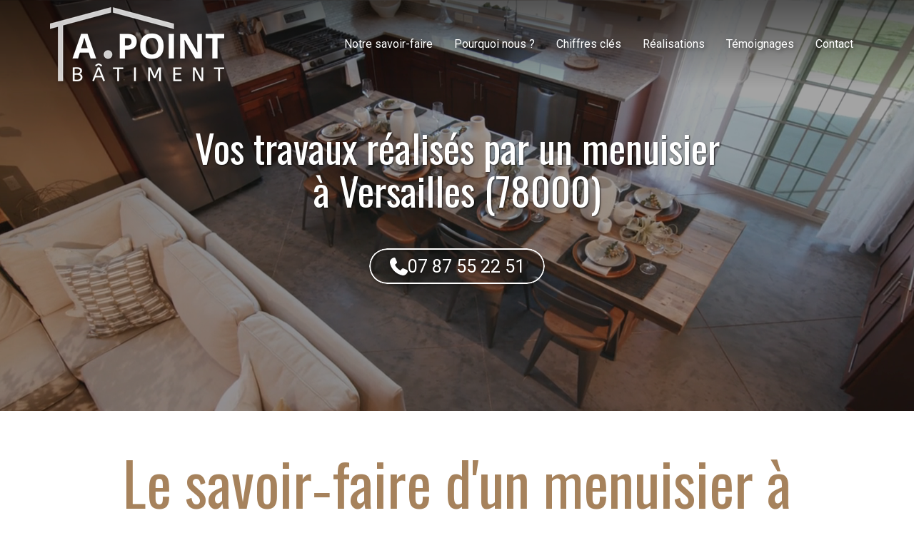

--- FILE ---
content_type: text/html; charset=UTF-8
request_url: https://www.apointbatiment.com/un-menuisier-a-versailles-78000
body_size: 32991
content:
<!DOCTYPE html>
<html lang="fr"  dir="ltr">
<head>
    <meta charset="UTF-8">
    <meta name="viewport"
          content="width=device-width, minimum-scale=1.0, maximum-scale=5.0, initial-scale=1.0, minimal-ui">
    <title>A Point Bâtiment - Vos travaux tout corps d'état réalisés par un menuisier à Versailles (78000)</title>
            <link rel="stylesheet" href="https://fonts.googleapis.com/css2?family=Oswald%3Awght%40400%3B700&amp;display=swap"
          id="font-primary-link">
    <link rel="stylesheet" href="https://fonts.googleapis.com/css2?family=Roboto%3Aital%2Cwght%400%2C400%3B0%2C700%3B1%2C400%3B1%2C700&amp;display=swap"
          id="font-secondary-link">
    <script>
        function cssLoadError(el) {
            var style = document.createElement('style');
            style.innerHTML = `.svg-icon {max-height: 1em;}
            .divider-svg-wrapper, .header-section .hamburger-wrapper, .header-section .sidebar, .modal-body .icon-spin {display: none;}
            section { border-top: 1px solid #ccc; margin-bottom: 2em; }`;
            el.parentElement.append(style);
            el.addEventListener('load', function() {
                style.remove();
            });
        }
    </script>
    <link rel="stylesheet" type="text/css" href="/css/page/58682df4-338a-11ea-a7ee-0242ac130005/page.ddd9ed.min.css" onerror="cssLoadError(this)">
    <noscript>
        <link rel="stylesheet" type="text/css" href="/css/noscript.css">
    </noscript>

    
        
            <meta name="theme-color" content="#a6825c">
    
                <meta name="google-site-verification" content="0gsdw8Dl4ePwZYdd8JjaNJ0MZ0XEfq7JFwYUhuAGXqQ" />
                    <meta name="msvalidate.01" content="D140EB280DE8735464CBFF3428D13A42" />
    
    <meta name="msapplication-tap-highlight" content="no" />
            <meta name="description" content="Nos&#x20;&#x00E9;quipes,&#x20;passionn&#x00E9;es&#x20;par&#x20;leur&#x20;m&#x00E9;tier,&#x20;effectuent&#x20;tous&#x20;travaux&#x20;de&#x20;r&#x00E9;novation&#x20;int&#x00E9;rieur&#x20;et&#x20;ext&#x00E9;rieur&#x20;dans&#x20;les&#x20;r&#x00E8;gles&#x20;de&#x20;l&#x27;art.&#x20;N&#x27;h&#x00E9;sitez&#x20;pas&#x20;&#x00E0;&#x20;nous&#x20;contacter&#x20;si&#x20;vous&#x20;recherchez&#x20;un&#x20;menuisier&#x20;&#x00E0;&#x20;Versailles&#x20;&#x28;78000&#x29;.">
        <meta property="og:description" content="Nos&#x20;&#x00E9;quipes,&#x20;passionn&#x00E9;es&#x20;par&#x20;leur&#x20;m&#x00E9;tier,&#x20;effectuent&#x20;tous&#x20;travaux&#x20;de&#x20;r&#x00E9;novation&#x20;int&#x00E9;rieur&#x20;et&#x20;ext&#x00E9;rieur&#x20;dans&#x20;les&#x20;r&#x00E8;gles&#x20;de&#x20;l&#x27;art.&#x20;N&#x27;h&#x00E9;sitez&#x20;pas&#x20;&#x00E0;&#x20;nous&#x20;contacter&#x20;si&#x20;vous&#x20;recherchez&#x20;un&#x20;menuisier&#x20;&#x00E0;&#x20;Versailles&#x20;&#x28;78000&#x29;." />
        
        
    
    
    <link rel="icon" type="image/png" href="https://www.apointbatiment.com/_img/22bEjltWCvJsIK6jf7zzhoAzXsM=/fit-in/48_x_48/filters:upscale():fill(transparent):strip_exif()/reboot/media/06558ac4-017c-11ea-bfd7-0242ac130006/0655c246-017c-11ea-8c22-0242ac130006/0-0-logo.png"
          media="(prefers-color-scheme:no-preference)"/>
    <link rel="icon" type="image/png" href="https://www.apointbatiment.com/_img/ztSOlvVMN8hClkf1Z0VBm-l09Us=/fit-in/48_x_48/filters:upscale():fill(transparent):strip_exif()/reboot/media/06558ac4-017c-11ea-bfd7-0242ac130006/0655c4f8-017c-11ea-b949-0242ac130006/0-0-logo-blanc.png"
          media="(prefers-color-scheme:dark)"/>
    <link rel="icon" type="image/png" href="https://www.apointbatiment.com/_img/22bEjltWCvJsIK6jf7zzhoAzXsM=/fit-in/48_x_48/filters:upscale():fill(transparent):strip_exif()/reboot/media/06558ac4-017c-11ea-bfd7-0242ac130006/0655c246-017c-11ea-8c22-0242ac130006/0-0-logo.png"
          media="(prefers-color-scheme:light)"/>
        <link rel="apple-touch-icon" sizes="180x180"
          href="https://www.apointbatiment.com/_img/T7j5gu-5Tl2EZVZjvsXUwLQN7Ng=/fit-in/180_x_180/filters:upscale():fill(transparent):format(png):strip_exif()/reboot/media/06558ac4-017c-11ea-bfd7-0242ac130006/0655c246-017c-11ea-8c22-0242ac130006/0-0-logo.png" type="image/png"/>
    <link rel="apple-touch-icon" sizes="167x167"
          href="https://www.apointbatiment.com/_img/uNmf97u8vuCDbAi8Ile8CEM_ijs=/fit-in/167_x_167/filters:upscale():fill(transparent):format(png):strip_exif()/reboot/media/06558ac4-017c-11ea-bfd7-0242ac130006/0655c246-017c-11ea-8c22-0242ac130006/0-0-logo.png" type="image/png"/>
    <link rel="apple-touch-icon" sizes="152x152"
          href="https://www.apointbatiment.com/_img/4ujQjMcaGCdNIHjdDKtqT63r790=/fit-in/152_x_152/filters:upscale():fill(transparent):format(png):strip_exif()/reboot/media/06558ac4-017c-11ea-bfd7-0242ac130006/0655c246-017c-11ea-8c22-0242ac130006/0-0-logo.png" type="image/png"/>
    <link rel="apple-touch-icon" sizes="120x120"
          href="https://www.apointbatiment.com/_img/2pdW-IhPoSGYsk_3XXYuOljfLTo=/fit-in/120_x_120/filters:upscale():fill(transparent):format(png):strip_exif()/reboot/media/06558ac4-017c-11ea-bfd7-0242ac130006/0655c246-017c-11ea-8c22-0242ac130006/0-0-logo.png" type="image/png"/>
    <link rel="canonical" href="https&#x3A;&#x2F;&#x2F;www.apointbatiment.com&#x2F;un-menuisier-a-versailles-78000" />
            <meta property="og:type" content="website">
    <meta property="og:title" content="A&#x20;Point&#x20;B&#x00E2;timent&#x20;-&#x20;Vos&#x20;travaux&#x20;tout&#x20;corps&#x20;d&#x27;&#x00E9;tat&#x20;r&#x00E9;alis&#x00E9;s&#x20;par&#x20;un&#x20;menuisier&#x20;&#x00E0;&#x20;Versailles&#x20;&#x28;78000&#x29;" />
    <meta property="og:url" content="https&#x3A;&#x2F;&#x2F;www.apointbatiment.com&#x2F;un-menuisier-a-versailles-78000" />
    <meta property="og:locale" content="fr" />
            <meta property="og:image" content="https://www.apointbatiment.com/_img/e-W7D_oYDgw77hhJzDLhcm-szss=/fit-in/512_x_512/filters:upscale():fill(transparent):background_color(ffffff):format(jpg):quality(80):strip_exif()/reboot/media/06558ac4-017c-11ea-bfd7-0242ac130006/0655c246-017c-11ea-8c22-0242ac130006/0-0-logo.png" />
        <meta property="og:logo" content="https://www.apointbatiment.com/_img/e-W7D_oYDgw77hhJzDLhcm-szss=/fit-in/512_x_512/filters:upscale():fill(transparent):background_color(ffffff):format(jpg):quality(80):strip_exif()/reboot/media/06558ac4-017c-11ea-bfd7-0242ac130006/0655c246-017c-11ea-8c22-0242ac130006/0-0-logo.png" />
    <meta property="og:logo" content="https://www.apointbatiment.com/_img/e-W7D_oYDgw77hhJzDLhcm-szss=/fit-in/512_x_512/filters:upscale():fill(transparent):background_color(ffffff):format(jpg):quality(80):strip_exif()/reboot/media/06558ac4-017c-11ea-bfd7-0242ac130006/0655c246-017c-11ea-8c22-0242ac130006/0-0-logo.png" size="150x150" />
    <meta property="og:site_name" content="A&#x20;Point&#x20;B&#x00E2;timent" />
    
            <script type="application/ld+json">{"@context":"http:\/\/schema.org","@graph":[{"@type":"Organization","name":"A Point B\u00e2timent","url":"https:\/\/www.apointbatiment.com\/","logo":"\/media\/06558ac4-017c-11ea-bfd7-0242ac130006\/0655c246-017c-11ea-8c22-0242ac130006\/0-logo.png","address":["A Point B\u00e2timent\r\n39 Avenue Galois \r\n92340 - Bourg-la-Reine"],"contactPoint":[{"@type":"ContactPoint","contactType":"sales","telephone":"+33 7 87 55 22 51"}],"sameAs":["https:\/\/www.instagram.com\/apoint_batiment\/","https:\/\/www.facebook.com\/pg\/A-Point-B%C3%A2timent-110555793742030\/services\/?ref=page_internal"]},[{"@type":"Service","name":"Plomberie","description":" Nous prenons en charge la cr\u00e9ation de r\u00e9seaux d'eau froide, eau chaude, syst\u00e8mes d'\u00e9vacuation et chauffages individuels. "},{"@type":"Service","name":"Electricit\u00e9","description":" Nos \u00e9quipes r\u00e9alisent pour vous un r\u00e9seau complet d'\u00e9lectricit\u00e9 aux normes, quelle que soit l'envergure du projet. "},{"@type":"Service","name":"Ma\u00e7onnerie","description":" Nous r\u00e9alisons la pose de cloisons, faux plafonds et&nbsp;carrelages. Nous effectuons le&nbsp;doublage et l'isolation des murs. "},{"@type":"Service","name":"Peinture","description":" Notre \u00e9quipe est en mesure de r\u00e9aliser la pr\u00e9paration des murs puis les peintures des sols et des plafonds. "},{"@type":"Service","name":"Menuiserie","description":" Nous posons&nbsp;le parquet, les portes et fen\u00eatres en int\u00e9rieur et en ext\u00e9rieur. Nous nous occupons des cuisines, dressings et biblioth\u00e8ques. "}],[{"@type":"Review","reviewBody":"J\u2019ai fait appel \u00e0 plusieurs reprises \u00e0 la soci\u00e9t\u00e9 A POINT B\u00e2timent pour r\u00e9nover des appartements et en ai \u00e9t\u00e9 chaque fois pleinement satisfaite : \u00e9coute attentive de mes besoins, conseils \u00e9clair\u00e9s, comp\u00e9tences techniques, suivi minutieux du chantier, respect des d\u00e9lais... Je recommande vivement!","author":{"@type":"Person","name":"Marie A."},"itemReviewed":{"@type":"Organization","name":"A Point B\u00e2timent","url":"https:\/\/www.apointbatiment.com\/","logo":"\/media\/06558ac4-017c-11ea-bfd7-0242ac130006\/0655c246-017c-11ea-8c22-0242ac130006\/0-logo.png"},"reviewRating":{"@type":"Rating","worstRating":1,"bestRating":5,"ratingValue":4,"author":"Marie A.","reviewAspect":"J\u2019ai fait appel \u00e0 plusieurs reprises \u00e0 la soci\u00e9t\u00e9 A POINT B\u00e2timent pour r\u00e9nover des appartements et en ai \u00e9t\u00e9 chaque fois pleinement satisfaite : \u00e9coute attentive de mes besoins, conseils \u00e9clair\u00e9s, comp\u00e9tences techniques, suivi minutieux du chantier, respect des d\u00e9lais... Je recommande vivement!"}},{"@type":"Review","reviewBody":"Architecte d'int\u00e9rieur, &nbsp;je fais r\u00e9guli\u00e8rement appel \u00e0 la soci\u00e9t\u00e9 A Point B\u00e2timent pour mes nombreuses r\u00e9novations.\r\nCela fait trois ans que je collabore avec eux et cela se passe tr\u00e8s bien. Les \u00e9quipes sont efficaces.&nbsp;\r\nElles effectuent un travail de qualit\u00e9, tout en respectant le temps imparti.\r\nJe n'ai jamais \u00e9t\u00e9 d\u00e9\u00e7ue par leurs prestations. Je recommande donc vivement cette entreprise.","author":{"@type":"Person","name":"Beata D."},"itemReviewed":{"@type":"Organization","name":"A Point B\u00e2timent","url":"https:\/\/www.apointbatiment.com\/","logo":"\/media\/06558ac4-017c-11ea-bfd7-0242ac130006\/0655c246-017c-11ea-8c22-0242ac130006\/0-logo.png"},"reviewRating":{"@type":"Rating","worstRating":1,"bestRating":5,"ratingValue":4,"author":"Beata D.","reviewAspect":"Architecte d'int\u00e9rieur, &nbsp;je fais r\u00e9guli\u00e8rement appel \u00e0 la soci\u00e9t\u00e9 A Point B\u00e2timent pour mes nombreuses r\u00e9novations.\r\nCela fait trois ans que je collabore avec eux et cela se passe tr\u00e8s bien. Les \u00e9quipes sont efficaces.&nbsp;\r\nElles effectuent un travail de qualit\u00e9, tout en respectant le temps imparti.\r\nJe n'ai jamais \u00e9t\u00e9 d\u00e9\u00e7ue par leurs prestations. Je recommande donc vivement cette entreprise."}},{"@type":"Review","reviewBody":"Nous travaillons depuis plusieurs ann\u00e9es avec A POINT BATIMENT dans le cadre de diagnostic et r\u00e9novation de r\u00e9seaux communs et sommes tr\u00e8s satisfaits de leurs prestations et de leur r\u00e9activit\u00e9. Les interventions sont toujours de qualit\u00e9, les techniciens sont professionnels, s\u00e9rieux en client\u00e8le et experts dans leur domaine. Notre collaboration est bas\u00e9e sur la confiance, l'efficacit\u00e9 et la satisfaction du client.","author":{"@type":"Person","name":"Carine D."},"itemReviewed":{"@type":"Organization","name":"A Point B\u00e2timent","url":"https:\/\/www.apointbatiment.com\/","logo":"\/media\/06558ac4-017c-11ea-bfd7-0242ac130006\/0655c246-017c-11ea-8c22-0242ac130006\/0-logo.png"},"reviewRating":{"@type":"Rating","worstRating":1,"bestRating":5,"ratingValue":4,"author":"Carine D.","reviewAspect":"Nous travaillons depuis plusieurs ann\u00e9es avec A POINT BATIMENT dans le cadre de diagnostic et r\u00e9novation de r\u00e9seaux communs et sommes tr\u00e8s satisfaits de leurs prestations et de leur r\u00e9activit\u00e9. Les interventions sont toujours de qualit\u00e9, les techniciens sont professionnels, s\u00e9rieux en client\u00e8le et experts dans leur domaine. Notre collaboration est bas\u00e9e sur la confiance, l'efficacit\u00e9 et la satisfaction du client."}},{"@type":"Review","reviewBody":"J'ai fait appel \u00e0 A Point B\u00e2timent pour des travaux de pose d'un nouveau sol et la mise au propre d'une cuisine avant installation par un prestataire et je ne peux que recommander cette soci\u00e9t\u00e9. Tr\u00e8s satisfait.","author":{"@type":"Person","name":"Yohann - Architecte \u00e0 Sceaux (92)"},"itemReviewed":{"@type":"Organization","name":"A Point B\u00e2timent","url":"https:\/\/www.apointbatiment.com\/","logo":"\/media\/06558ac4-017c-11ea-bfd7-0242ac130006\/0655c246-017c-11ea-8c22-0242ac130006\/0-logo.png"},"reviewRating":{"@type":"Rating","worstRating":1,"bestRating":5,"ratingValue":5,"author":"Yohann - Architecte \u00e0 Sceaux (92)","reviewAspect":"J'ai fait appel \u00e0 A Point B\u00e2timent pour des travaux de pose d'un nouveau sol et la mise au propre d'une cuisine avant installation par un prestataire et je ne peux que recommander cette soci\u00e9t\u00e9. Tr\u00e8s satisfait."}},{"@type":"Review","reviewBody":"Artisans tr\u00e8s ponctuels, agr\u00e9ables, travail soign\u00e9. Particuli\u00e8rement admirative de leur r\u00e9activit\u00e9 face aux al\u00e9as. Je recommande vivement.","author":{"@type":"Person","name":"Marina - Propri\u00e9taire \u00e0 Saint-Mand\u00e9 (94)"},"itemReviewed":{"@type":"Organization","name":"A Point B\u00e2timent","url":"https:\/\/www.apointbatiment.com\/","logo":"\/media\/06558ac4-017c-11ea-bfd7-0242ac130006\/0655c246-017c-11ea-8c22-0242ac130006\/0-logo.png"},"reviewRating":{"@type":"Rating","worstRating":1,"bestRating":5,"ratingValue":4,"author":"Marina - Propri\u00e9taire \u00e0 Saint-Mand\u00e9 (94)","reviewAspect":"Artisans tr\u00e8s ponctuels, agr\u00e9ables, travail soign\u00e9. Particuli\u00e8rement admirative de leur r\u00e9activit\u00e9 face aux al\u00e9as. Je recommande vivement."}},{"@type":"Review","reviewBody":"Tr\u00e8s satisfaite de l'intervention de toute l'\u00e9quipe \u00e0 point b\u00e2timent. Travaux conformes au devis, livr\u00e9s dans le d\u00e9lai et le prix pr\u00e9vus. Efficacit\u00e9 et professionnalisme sont au rendez-vous ! Les proprios ont b\u00e9n\u00e9fici\u00e9 de supers conseils.","author":{"@type":"Person","name":"Charline - Syndic \u00e0 Paris 18e"},"itemReviewed":{"@type":"Organization","name":"A Point B\u00e2timent","url":"https:\/\/www.apointbatiment.com\/","logo":"\/media\/06558ac4-017c-11ea-bfd7-0242ac130006\/0655c246-017c-11ea-8c22-0242ac130006\/0-logo.png"},"reviewRating":{"@type":"Rating","worstRating":1,"bestRating":5,"ratingValue":4,"author":"Charline - Syndic \u00e0 Paris 18e","reviewAspect":"Tr\u00e8s satisfaite de l'intervention de toute l'\u00e9quipe \u00e0 point b\u00e2timent. Travaux conformes au devis, livr\u00e9s dans le d\u00e9lai et le prix pr\u00e9vus. Efficacit\u00e9 et professionnalisme sont au rendez-vous ! Les proprios ont b\u00e9n\u00e9fici\u00e9 de supers conseils."}}],{"@type":"AggregateRating","ratingValue":4.166666666666667,"worstRating":1,"bestRating":5,"ratingCount":6,"itemReviewed":{"@type":"Organization","name":"A Point B\u00e2timent","url":"https:\/\/www.apointbatiment.com\/","logo":"\/media\/06558ac4-017c-11ea-bfd7-0242ac130006\/0655c246-017c-11ea-8c22-0242ac130006\/0-logo.png","address":["A Point B\u00e2timent\r\n39 Avenue Galois \r\n92340 - Bourg-la-Reine"],"contactPoint":[{"@type":"ContactPoint","contactType":"sales","telephone":"+33 7 87 55 22 51"}],"sameAs":["https:\/\/www.instagram.com\/apoint_batiment\/","https:\/\/www.facebook.com\/pg\/A-Point-B%C3%A2timent-110555793742030\/services\/?ref=page_internal"]}}]}</script>
    
        
                                            <script async src="https://www.googletagmanager.com/gtag/js?id=UA-151768510-1"></script>
    <script>
        window.dataLayer = window.dataLayer || [];

        function gtag() {
            dataLayer.push(arguments);
        }

        gtag('js', new Date());
        gtag('config', 'UA-151768510-1');
            </script>

    
            <style id="prevent-animations-flickering">
            html:not(.compatibility) .base-section .section-container {
                visibility: hidden;
            }
        </style>
        <noscript>
            <style>
                .base-section .section-container {
                    visibility: initial !important;
                }
            </style>
        </noscript>
    
    </head>
<body     id="page-58682df4-338a-11ea-a7ee-0242ac130005" data-site="06558ac4-017c-11ea-bfd7-0242ac130006" data-page="58682df4-338a-11ea-a7ee-0242ac130005"
 style="overflow-x: hidden">
    <svg style="display: none;">
        <defs>
            <filter id="ieDropShadow" height="130%">
                <feGaussianBlur in="SourceAlpha" stdDeviation="50" result="blur"></feGaussianBlur>
                <feOffset in="blur" result="offsetBlur" dx="25" dy="25"></feOffset>
                <feMerge>
                    <feMergeNode></feMergeNode>
                    <feMergeNode in="SourceGraphic"></feMergeNode>
                </feMerge>
            </filter>
        </defs>
    </svg>

    <main>
            
    
    





<section
    id="section-1b10edd"
    data-uuid="06572b72-017c-11ea-a33e-0242ac130006"
    class="base-section header-section fixed-layout default-disposition normal-height transparent transparent-header-auto link-style-b275a6e-section link-element-1b10edd-section global"
            data-alternate-style-class="link-alternate-style-b275a6e-section link-alternate-element-1b10edd - section"
    >
    
    <div id="section-1b10edd-o" class="anchor-target"></div>
            <div
        class="section-container container">
        <div class="header-wrapper">
            <div class="link-logo-wrapper">
                <a
                    class="link-logo"
                    href="/"
                    rel="home"
                >

                                                    
                    
    
                                                <img src="https://www.apointbatiment.com/_img/aCIJJqch402-SYc049MQKuw5e8U=/fit-in/400_x_56/filters:no_upscale():strip_exif()/reboot/media/06558ac4-017c-11ea-bfd7-0242ac130006/0655c246-017c-11ea-8c22-0242ac130006/0-0-logo.png"
                 srcset="https://www.apointbatiment.com/_img/MtgtcLR67JkHTnfOqIP7wAaU_98=/fit-in/600_x_84/filters:no_upscale():strip_exif()/reboot/media/06558ac4-017c-11ea-bfd7-0242ac130006/0655c246-017c-11ea-8c22-0242ac130006/0-0-logo.png 1.5x,
                    https://www.apointbatiment.com/_img/QXBBto-DkOWxZp0v7g85RFgZYyg=/fit-in/800_x_112/filters:no_upscale():strip_exif()/reboot/media/06558ac4-017c-11ea-bfd7-0242ac130006/0655c246-017c-11ea-8c22-0242ac130006/0-0-logo.png 2x,
                    https://www.apointbatiment.com/_img/YpvQpVsrA6wwovefWRO80VZD_vM=/fit-in/1600_x_224/filters:no_upscale():strip_exif()/reboot/media/06558ac4-017c-11ea-bfd7-0242ac130006/0655c246-017c-11ea-8c22-0242ac130006/0-0-logo.png 4x"
                 alt="A&#x20;Point&#x20;B&#x00E2;timent&#x20;-&#x20;Vos&#x20;travaux&#x20;tout&#x20;corps&#x20;d&#x27;&#x00E9;tat&#x20;r&#x00E9;alis&#x00E9;s&#x20;par&#x20;un&#x20;menuisier&#x20;&#x00E0;&#x20;Versailles&#x20;&#x28;78000&#x29;"
                 title="A&#x20;Point&#x20;B&#x00E2;timent&#x20;-&#x20;Vos&#x20;travaux&#x20;tout&#x20;corps&#x20;d&#x27;&#x00E9;tat&#x20;r&#x00E9;alis&#x00E9;s&#x20;par&#x20;un&#x20;menuisier&#x20;&#x00E0;&#x20;Versailles&#x20;&#x28;78000&#x29;"
                 class="logo-img mobile-logo"
                                 data-width="132"
                 data-height="56"
            />

            <img src="https://www.apointbatiment.com/_img/SSjQp2esTx_3bdu9u75Nv9uLwOw=/fit-in/400_x_80/filters:no_upscale():strip_exif()/reboot/media/06558ac4-017c-11ea-bfd7-0242ac130006/0655c246-017c-11ea-8c22-0242ac130006/0-0-logo.png"
                 srcset="https://www.apointbatiment.com/_img/EdbFivlJkSUFSA9Pai0G3KmhBSY=/fit-in/600_x_120/filters:no_upscale():strip_exif()/reboot/media/06558ac4-017c-11ea-bfd7-0242ac130006/0655c246-017c-11ea-8c22-0242ac130006/0-0-logo.png 1.5x,
                    https://www.apointbatiment.com/_img/GyaOt9Af7Ei0LZuL_b45kCwZVrs=/fit-in/800_x_160/filters:no_upscale():strip_exif()/reboot/media/06558ac4-017c-11ea-bfd7-0242ac130006/0655c246-017c-11ea-8c22-0242ac130006/0-0-logo.png 2x,
                    https://www.apointbatiment.com/_img/F_wFCs9ubZxDz-iaeh5RTWZEVVc=/fit-in/1600_x_320/filters:no_upscale():strip_exif()/reboot/media/06558ac4-017c-11ea-bfd7-0242ac130006/0655c246-017c-11ea-8c22-0242ac130006/0-0-logo.png 4x"
                 alt="A&#x20;Point&#x20;B&#x00E2;timent&#x20;-&#x20;Vos&#x20;travaux&#x20;tout&#x20;corps&#x20;d&#x27;&#x00E9;tat&#x20;r&#x00E9;alis&#x00E9;s&#x20;par&#x20;un&#x20;menuisier&#x20;&#x00E0;&#x20;Versailles&#x20;&#x28;78000&#x29;"
                 title="A&#x20;Point&#x20;B&#x00E2;timent&#x20;-&#x20;Vos&#x20;travaux&#x20;tout&#x20;corps&#x20;d&#x27;&#x00E9;tat&#x20;r&#x00E9;alis&#x00E9;s&#x20;par&#x20;un&#x20;menuisier&#x20;&#x00E0;&#x20;Versailles&#x20;&#x28;78000&#x29;"
                 class="logo-img"
                                 data-width="188"
                 data-height="80"
            />
                                                        <img src="https://www.apointbatiment.com/_img/d8PKgarSMG6DGJIrPApd-tgl3ng=/fit-in/400_x_73/filters:no_upscale():strip_exif()/reboot/media/06558ac4-017c-11ea-bfd7-0242ac130006/0655c4f8-017c-11ea-b949-0242ac130006/0-0-logo-blanc.png"
                 srcset="https://www.apointbatiment.com/_img/EFS2KgVRmCjouh7W13Owt-tTnKs=/fit-in/600_x_109/filters:no_upscale():strip_exif()/reboot/media/06558ac4-017c-11ea-bfd7-0242ac130006/0655c4f8-017c-11ea-b949-0242ac130006/0-0-logo-blanc.png 1.5x,
                    https://www.apointbatiment.com/_img/iOUmDHVMD_KSPXeUlgEbDTrQQm0=/fit-in/800_x_146/filters:no_upscale():strip_exif()/reboot/media/06558ac4-017c-11ea-bfd7-0242ac130006/0655c4f8-017c-11ea-b949-0242ac130006/0-0-logo-blanc.png 2x,
                    https://www.apointbatiment.com/_img/JIEhbfAgBvhmGw0m7SQ9Rs0ZGyI=/fit-in/1600_x_292/filters:no_upscale():strip_exif()/reboot/media/06558ac4-017c-11ea-bfd7-0242ac130006/0655c4f8-017c-11ea-b949-0242ac130006/0-0-logo-blanc.png 4x"
                 alt="A&#x20;Point&#x20;B&#x00E2;timent&#x20;-&#x20;Vos&#x20;travaux&#x20;tout&#x20;corps&#x20;d&#x27;&#x00E9;tat&#x20;r&#x00E9;alis&#x00E9;s&#x20;par&#x20;un&#x20;menuisier&#x20;&#x00E0;&#x20;Versailles&#x20;&#x28;78000&#x29;"
                 title="A&#x20;Point&#x20;B&#x00E2;timent&#x20;-&#x20;Vos&#x20;travaux&#x20;tout&#x20;corps&#x20;d&#x27;&#x00E9;tat&#x20;r&#x00E9;alis&#x00E9;s&#x20;par&#x20;un&#x20;menuisier&#x20;&#x00E0;&#x20;Versailles&#x20;&#x28;78000&#x29;"
                 class="alternate-logo-img mobile-logo"
                                 data-width="172"
                 data-height="73"
            />

            <img src="https://www.apointbatiment.com/_img/qgZ741DbqVtTA5M_-_lClnTpktc=/fit-in/400_x_104/filters:no_upscale():strip_exif()/reboot/media/06558ac4-017c-11ea-bfd7-0242ac130006/0655c4f8-017c-11ea-b949-0242ac130006/0-0-logo-blanc.png"
                 srcset="https://www.apointbatiment.com/_img/GmItQAOdZQqB7uxVVE723AXy154=/fit-in/600_x_156/filters:no_upscale():strip_exif()/reboot/media/06558ac4-017c-11ea-bfd7-0242ac130006/0655c4f8-017c-11ea-b949-0242ac130006/0-0-logo-blanc.png 1.5x,
                    https://www.apointbatiment.com/_img/3S4yiW0891-PQp489381kvsVTw4=/fit-in/800_x_208/filters:no_upscale():strip_exif()/reboot/media/06558ac4-017c-11ea-bfd7-0242ac130006/0655c4f8-017c-11ea-b949-0242ac130006/0-0-logo-blanc.png 2x,
                    https://www.apointbatiment.com/_img/bEmnVMntMdxtlinKRTXe-76YwTk=/fit-in/1600_x_416/filters:no_upscale():strip_exif()/reboot/media/06558ac4-017c-11ea-bfd7-0242ac130006/0655c4f8-017c-11ea-b949-0242ac130006/0-0-logo-blanc.png 4x"
                 alt="A&#x20;Point&#x20;B&#x00E2;timent&#x20;-&#x20;Vos&#x20;travaux&#x20;tout&#x20;corps&#x20;d&#x27;&#x00E9;tat&#x20;r&#x00E9;alis&#x00E9;s&#x20;par&#x20;un&#x20;menuisier&#x20;&#x00E0;&#x20;Versailles&#x20;&#x28;78000&#x29;"
                 title="A&#x20;Point&#x20;B&#x00E2;timent&#x20;-&#x20;Vos&#x20;travaux&#x20;tout&#x20;corps&#x20;d&#x27;&#x00E9;tat&#x20;r&#x00E9;alis&#x00E9;s&#x20;par&#x20;un&#x20;menuisier&#x20;&#x00E0;&#x20;Versailles&#x20;&#x28;78000&#x29;"
                 class="alternate-logo-img"
                                 data-width="244"
                 data-height="104"
            />
            
                                    </a>
            </div>
                            <nav id="main-nav">
                    <ul class="nav navbar-nav">
                                            <li class="first-level">
                                                            <a href="/#section-605dfb7-o" class="link link-style-b275a6e waves-effect waves" id="link-element-10088e5" data-alternate-style-class="link-alternate-style-b275a6e link" data-alternate-style-id="link-alternate-element-10088e5"><reboot-link-before></reboot-link-before><reboot-link-border></reboot-link-border><reboot-link-background></reboot-link-background><span class="link-text">Notre savoir-faire</span></a>        </li>
                    <li class="first-level">
                                                            <a href="/#section-0975c3a-o" class="link link-style-b275a6e waves-effect waves" id="link-element-cb6227b" data-alternate-style-class="link-alternate-style-b275a6e link" data-alternate-style-id="link-alternate-element-cb6227b"><reboot-link-before></reboot-link-before><reboot-link-border></reboot-link-border><reboot-link-background></reboot-link-background><span class="link-text">Pourquoi nous ?</span></a>        </li>
                    <li class="first-level">
                                                            <a href="/#section-42ae2ef-o" class="link link-style-b275a6e waves-effect waves" id="link-element-5f8ab82" data-alternate-style-class="link-alternate-style-b275a6e link" data-alternate-style-id="link-alternate-element-5f8ab82"><reboot-link-before></reboot-link-before><reboot-link-border></reboot-link-border><reboot-link-background></reboot-link-background><span class="link-text">Chiffres clés</span></a>        </li>
                    <li class="first-level">
                                                            <a href="/realisations#section-4fde897-o" class="link link-style-b275a6e waves-effect waves" id="link-element-16f3212" data-alternate-style-class="link-alternate-style-b275a6e link" data-alternate-style-id="link-alternate-element-16f3212"><reboot-link-before></reboot-link-before><reboot-link-border></reboot-link-border><reboot-link-background></reboot-link-background><span class="link-text">Réalisations</span></a>        </li>
                    <li class="first-level">
                                                            <a href="/#section-36a86bf-o" class="link link-style-b275a6e waves-effect waves" id="link-element-49f2b35" data-alternate-style-class="link-alternate-style-b275a6e link" data-alternate-style-id="link-alternate-element-49f2b35"><reboot-link-before></reboot-link-before><reboot-link-border></reboot-link-border><reboot-link-background></reboot-link-background><span class="link-text">Témoignages</span></a>        </li>
                    <li class="first-level">
                                                            <a href="#section-dee9063-o" class="link link-style-b275a6e waves-effect waves" id="link-element-46d69c3" data-alternate-style-class="link-alternate-style-b275a6e link" data-alternate-style-id="link-alternate-element-46d69c3"><reboot-link-before></reboot-link-before><reboot-link-border></reboot-link-border><reboot-link-background></reboot-link-background><span class="link-text">Contact</span></a>        </li>
    
                    </ul>
                </nav>
                <div class="hamburger-wrapper">
                    <button type="button" class="hamburger" id="main-nav-toggle">
                        <span class="sr-only">Toggle navigation</span>
                        <div class="hamburger-inner"></div>
                    </button>
                </div>
                    </div>
    </div>
        
    <div class="overlay"></div>
    <div class="sidebar" style="display: none">
        <a class="sidebar-header font-primary site-title" href="#">
            <span>A Point Bâtiment</span>
        </a>
        <div class="scrollable">
                    <ul class="">
                            <li>
                                                                                                                        <a href="/#section-605dfb7-o" class="waves link-button" id="link-065771a4-017c-11ea-bcf8-0242ac130006-sidebar"><reboot-link-before></reboot-link-before><reboot-link-border></reboot-link-border><reboot-link-background></reboot-link-background><span class="link-text">Notre savoir-faire</span></a>                                    </li>
                            <li>
                                                                                                                        <a href="/#section-0975c3a-o" class="waves link-button" id="link-065783ce-017c-11ea-8f53-0242ac130006-sidebar"><reboot-link-before></reboot-link-before><reboot-link-border></reboot-link-border><reboot-link-background></reboot-link-background><span class="link-text">Pourquoi nous ?</span></a>                                    </li>
                            <li>
                                                                                                                        <a href="/#section-42ae2ef-o" class="waves link-button" id="link-06577abe-017c-11ea-b195-0242ac130006-sidebar"><reboot-link-before></reboot-link-before><reboot-link-border></reboot-link-border><reboot-link-background></reboot-link-background><span class="link-text">Chiffres clés</span></a>                                    </li>
                            <li>
                                                                                                                        <a href="/realisations#section-4fde897-o" class="waves link-button" id="link-065774ba-017c-11ea-95e6-0242ac130006-sidebar"><reboot-link-before></reboot-link-before><reboot-link-border></reboot-link-border><reboot-link-background></reboot-link-background><span class="link-text">Réalisations</span></a>                                    </li>
                            <li>
                                                                                                                        <a href="/#section-36a86bf-o" class="waves link-button" id="link-06576b28-017c-11ea-95e4-0242ac130006-sidebar"><reboot-link-before></reboot-link-before><reboot-link-border></reboot-link-border><reboot-link-background></reboot-link-background><span class="link-text">Témoignages</span></a>                                    </li>
                            <li>
                                                                                                                        <a href="#section-dee9063-o" class="waves link-button" id="link-06577dca-017c-11ea-9ab9-0242ac130006-sidebar"><reboot-link-before></reboot-link-before><reboot-link-border></reboot-link-border><reboot-link-background></reboot-link-background><span class="link-text">Contact</span></a>                                    </li>
                    </ul>
    
        </div>
    </div>


    
                                    <script type="application/json" class="animation-properties">[{"targets":".section-element-title","name":"fadeIn"},{"targets":".section-content-before","name":"fadeIn"},{"targets":".section-element-media"},{"targets":".link-logo","delay":0.1,"name":"slightFadeInDown","key":"header-a"},{"targets":"ul.nav > li, .hamburger-wrapper","delay":0.12,"delayPerIteration":0.04,"name":"slightFadeInDown","key":"header-a"},{"targets":".section-links"}]</script>
    </section>

        
    
    

        



<section
    id="section-4c10b4c"
    data-uuid="5868932a-338a-11ea-80cc-0242ac130005"
    class="base-section banner-section fixed-layout default-disposition bg-media bg-media bg-video bg-html5-video parallax-video vertical-center parallax-effect-with-translate link-style-99322bc-section link-element-4c10b4c-section"
    >
    
    <div id="section-4c10b4c-o" class="anchor-target"></div>        <div class="background-wrapper with-parallax">
            <div class="background">
                                                                                        <picture>
                                <source media="(max-width: 992px)"
                                        srcset="https://www.apointbatiment.com/_img/P62D2toAb-mEmxNDEn-DDe58kR8=/fit-in/992_x_992/filters:upscale():strip_exif()/reboot/media/06558ac4-017c-11ea-bfd7-0242ac130006/4d3722cc-07b2-11ea-ba99-0242ac130006/poster-0.jpg">
                                <source media="(min-width: 992px) and (max-width: 1200px)"
                                        srcset="https://www.apointbatiment.com/_img/ZkrSpbY_FnQ8hydDCTMkEuV30fE=/fit-in/1200_x_1200/filters:upscale():strip_exif()/reboot/media/06558ac4-017c-11ea-bfd7-0242ac130006/4d3722cc-07b2-11ea-ba99-0242ac130006/poster-0.jpg">
                                <source media="(min-width: 1200px)"
                                        srcset="https://www.apointbatiment.com/_img/Hyezts5gwW0yG3MqRBaNY93ENKQ=/fit-in/1920_x_1920/filters:upscale():strip_exif()/reboot/media/06558ac4-017c-11ea-bfd7-0242ac130006/4d3722cc-07b2-11ea-ba99-0242ac130006/poster-0.jpg">
                                <img src="https://www.apointbatiment.com/_img/Hyezts5gwW0yG3MqRBaNY93ENKQ=/fit-in/1920_x_1920/filters:upscale():strip_exif()/reboot/media/06558ac4-017c-11ea-bfd7-0242ac130006/4d3722cc-07b2-11ea-ba99-0242ac130006/poster-0.jpg"
                                     alt="">
                            </picture>
                                            
                <video loop autoplay muted playsinline class="loading"
                           data-height="720"
                           data-width="1280">
                        <source src="/uploads/06558ac4-017c-11ea-bfd7-0242ac130006/4d3722cc-07b2-11ea-ba99-0242ac130006_web.mp4" type="video/mp4"/>
                        <source src="/uploads/06558ac4-017c-11ea-bfd7-0242ac130006/4d3722cc-07b2-11ea-ba99-0242ac130006_web.webm" type="video/webm"/>
                                            </video>            </div>
        </div>
            <div class="section-overlay"></div>
                            <div id="section-4c10b4c-container"
                 class="section-container container">
                                <div class="observer-spy" style="position:absolute; pointer-events: none;"></div>
                                                            <header id="section-4c10b4c-header">
                                
<h1 class="section-element section-element-title section-title title heading-h1" id=""><reboot-title-wrapper><r-line-group>Vos travaux réalisés par <span class="value">un menuisier</span></r-line-group> <r-priority-break></r-priority-break><r-line-group><span class="value">à Versailles (78000)</span></r-line-group> </reboot-title-wrapper></h1>    
                        </header>
                                                                                    <footer>
                                                                                                                                                                                    <div class="section-element section-links">
                    <a href="tel:07 87 55 22 51" class="link link-style-99322bc waves-effect" id="link-element-f6b3069"><reboot-link-before></reboot-link-before><reboot-link-border></reboot-link-border><reboot-link-background></reboot-link-background><svg aria-hidden="true" role="img" xmlns="http://www.w3.org/2000/svg" class="svg-icon svg-family-classic svg-style-solid svg-icon-phone" viewBox="0 0 512 512"><use href="#svg-icon-symbol-classic-solid-phone-0"></use></svg><span class="link-text">07 87 55 22 51</span></a>
                </div>
                        
                        </footer>
                                                </div>
            
    
    
                                <script type="application/json" class="animation-properties">[{"targets":".section-element-title","name":"fadeIn"},{"targets":".section-content-before","name":"fadeIn"},{"targets":".section-element-media"},{"targets":".section-links"}]</script>
    </section>

        
    
    

        



<section
    id="section-ffb7a0f"
    data-uuid="586854dc-338a-11ea-8da2-0242ac130005"
    class="base-section text-section fixed-layout default-disposition allow-section-links link-style-c3147c1-section link-element-ffb7a0f-section"
    >
    
    <div id="section-ffb7a0f-o" class="anchor-target"></div>
        
                            <div id="section-ffb7a0f-container"
                 class="section-container container">
                                <div class="observer-spy" style="position:absolute; pointer-events: none;"></div>
                                                            <header id="section-ffb7a0f-header">
                                
<h2 class="section-element section-element-title section-title title heading-h1" id=""><reboot-title-wrapper>Le savoir‑faire d'<span class="value">un menuisier</span> <span class="value">à Versailles (78000)</span></reboot-title-wrapper></h2>    
                        </header>
                                                                <div class="section-content">
                                            <article>
                
            <div class="section-element wysiwyg">
            <p><span class="value">Vous recherchez <strong><span class="value">un menuisier</span> <span class="value">à Versailles (78000)</span> </strong>?</span></p>

<p><span class="value">Vous vous demandez quel est le <strong>tarif</strong> pour faire refaire votre <strong>électricité</strong> par un <strong>professionnel</strong> ? L’<strong>électricité</strong> est une étape à ne pas négliger lors de la <strong>rénovation</strong> d’une <strong>maison</strong> ou d’un <strong>appartement</strong>. Il est important que votre réseau d’<strong>électricité</strong> soit aux normes afin de garantir une bonne sécurité dans votre <strong>appartement</strong>. Votre interlocuteur pourra effectuer un diagnostic de votre installation d’<strong>électricité</strong> pour vous conseiller sur les <strong>travaux</strong> à effectuer. Il pourra ensuite vous fournir des <strong>tarifs</strong> réalistes en fonction de la charge de travail et de l’état de votre réseau d’<strong>électricité</strong>.</span></p>

<p><span class="value">Vous avez des <strong>travaux</strong> d’<strong>électricité</strong> à faire dans votre <strong>maison</strong> ou votre <strong>appartement</strong> à <strong>Paris</strong> ? Il est important pour cela de faire appel à un <strong>professionnel</strong> qui s’assurera que vos installations d’<strong>électricité</strong> sont aux normes et répondent aux critères de sécurité les plus exigeants. À Point Bâtiment peut s’occuper de la <strong>rénovation</strong> ou de l’installation de votre <strong>électricité</strong>. Un spécialiste définira au préalable vos besoins avec vous, fera un bilan de vos installations d’<strong>électricité</strong> et vous proposera un <strong>devis</strong> détaillé et prenant en compte tous les aspects de votre projet. Expérimenté, il anticipera d’éventuelles mauvaises surprises pour s’assurer du respect de votre <strong>budget</strong>.</span></p>

<p><span class="value">Ne cherchez plus, vous avez trouvé <strong><span class="value">un menuisier</span></strong> fiable et efficace<strong> <span class="value">à Versailles (78000)</span></strong>.</span></p>
        </div>
    
        </article>
    
                        </div>
                                                                    </div>
            
    
                                    <script type="application/json" class="animation-properties">[{"targets":".section-element-title","name":"fadeIn"},{"targets":".section-content-before","name":"fadeIn"},{"targets":".section-element-media"},{"targets":".section-element.wysiwyg > *:not(ol):not(ul), .section-element.wysiwyg > *:not(ol):not(.column-list) > li, .section-element.wysiwyg > .column-list"},{"targets":".section-element.wysiwyg > ol > li","name":"fadeInRight"},{"targets":".section-links"}]</script>
    </section>

            <div class="section-arrow-box" id="arrow-box-586854dc-338a-11ea-8da2-0242ac130005">
            <div class="arrow"></div>
        </div>
            
    
    
        
        



<section
    id="section-a0e4c00"
    data-uuid="58685a7c-338a-11ea-8952-0242ac130005"
    class="base-section services-section fixed-layout default-disposition allow-section-links link-style-c3147c1-section link-element-a0e4c00-section"
    >
    
    <div id="section-a0e4c00-o" class="anchor-target"></div>
        
                            <div id="section-a0e4c00-container"
                 class="section-container container">
                                <div class="observer-spy" style="position:absolute; pointer-events: none;"></div>
                                                            <header id="section-a0e4c00-header">
                                
<h2 class="section-element section-element-title section-title title heading-h1" id=""><reboot-title-wrapper>Nos corps de métier</reboot-title-wrapper></h2>    
                        </header>
                                                                <div class="section-content">
                                    <div
        class="service-list item-grid-layout-container section-element icon-bubble media-bubble"
    >
                        <article id="service-item-58685f86-338a-11ea-832c-0242ac130005" class="section-item-element">
                    <div class="item-visual-container&#x20;item-icon-container&#x20;shape-round"><span class="svg-icon-wrapper"><svg aria-hidden="true" role="img" xmlns="http://www.w3.org/2000/svg" class="svg-icon svg-family-classic svg-style-light svg-icon-droplet" viewBox="0 0 384 512"><use href="#svg-icon-symbol-classic-light-droplet-0"></use></svg></span></div>        
                            <div class="item-text">
                                    <h3 class="item-name section-accent-color heading-h2"><reboot-title-wrapper>Plomberie</reboot-title-wrapper></h3>                
                                    <div class="item-description wysiwyg">
                        <p>Nous prenons en charge la création de réseaux d'eau froide, eau chaude, systèmes d'évacuation et chauffages individuels.</p>
                    </div>
                
                            </div>
            </article>

                        <article id="service-item-5868612a-338a-11ea-a96a-0242ac130005" class="section-item-element">
                    <div class="item-visual-container&#x20;item-icon-container&#x20;shape-round"><span class="svg-icon-wrapper"><svg aria-hidden="true" role="img" xmlns="http://www.w3.org/2000/svg" class="svg-icon svg-family-classic svg-style-light svg-icon-lightbulb" viewBox="0 0 384 512"><use href="#svg-icon-symbol-classic-light-lightbulb-0"></use></svg></span></div>        
                            <div class="item-text">
                                    <h3 class="item-name section-accent-color heading-h2"><reboot-title-wrapper>Electricité</reboot-title-wrapper></h3>                
                                    <div class="item-description wysiwyg">
                        <p>Nos équipes réalisent pour vous un réseau complet d'électricité aux normes, quelle que soit l'envergure du projet.</p>
                    </div>
                
                            </div>
            </article>

                        <article id="service-item-586862ce-338a-11ea-b21e-0242ac130005" class="section-item-element">
                    <div class="item-visual-container&#x20;item-icon-container&#x20;shape-round"><span class="svg-icon-wrapper"><svg aria-hidden="true" role="img" xmlns="http://www.w3.org/2000/svg" class="svg-icon svg-family-classic svg-style-light svg-icon-house" viewBox="0 0 512 512"><use href="#svg-icon-symbol-classic-light-house-0"></use></svg></span></div>        
                            <div class="item-text">
                                    <h3 class="item-name section-accent-color heading-h2"><reboot-title-wrapper>Maçonnerie</reboot-title-wrapper></h3>                
                                    <div class="item-description wysiwyg">
                        <p>Nous réalisons la pose de cloisons, faux plafonds et carrelages. Nous effectuons le doublage et l'isolation des murs.</p>
                    </div>
                
                            </div>
            </article>

                        <article id="service-item-58686454-338a-11ea-a8b2-0242ac130005" class="section-item-element">
                    <div class="item-visual-container&#x20;item-icon-container&#x20;shape-round"><span class="svg-icon-wrapper"><svg aria-hidden="true" role="img" xmlns="http://www.w3.org/2000/svg" class="svg-icon svg-family-classic svg-style-light svg-icon-paint-roller" viewBox="0 0 512 512"><use href="#svg-icon-symbol-classic-light-paint-roller-0"></use></svg></span></div>        
                            <div class="item-text">
                                    <h3 class="item-name section-accent-color heading-h2"><reboot-title-wrapper>Peinture</reboot-title-wrapper></h3>                
                                    <div class="item-description wysiwyg">
                        <p>Notre équipe est en mesure de réaliser la préparation des murs puis les peintures des sols et des plafonds.</p>
                    </div>
                
                            </div>
            </article>

                        <article id="service-item-586865d0-338a-11ea-bc80-0242ac130005" class="section-item-element">
                    <div class="item-visual-container&#x20;item-icon-container&#x20;shape-round"><span class="svg-icon-wrapper"><svg aria-hidden="true" role="img" xmlns="http://www.w3.org/2000/svg" class="svg-icon svg-family-classic svg-style-light svg-icon-door-open" viewBox="0 0 448 512"><use href="#svg-icon-symbol-classic-light-door-open-0"></use></svg></span></div>        
                            <div class="item-text">
                                    <h3 class="item-name section-accent-color heading-h2"><reboot-title-wrapper>Menuiserie</reboot-title-wrapper></h3>                
                                    <div class="item-description wysiwyg">
                        <p>Nous posons le parquet, les portes et fenêtres en intérieur et en extérieur. Nous nous occupons des cuisines, dressings et bibliothèques.</p>
                    </div>
                
                            </div>
            </article>

            </div>

                        </div>
                                                                    </div>
            
    
                                    <script type="application/json" class="animation-properties">[{"targets":".section-element-title","name":"fadeIn"},{"targets":".section-content-before","name":"fadeIn"},{"targets":".section-element-media"},{"targets":"article","delayPerIteration":{"xs":0.15,"sm":0.28}},{"targets":".section-links"}]</script>
    </section>

        
    
    
        
        



<section
    id="section-de2b35f"
    data-uuid="0019e470-3390-11ea-b36a-0242ac130005"
    class="base-section epx-seo-combination-section fixed-layout default-disposition allow-section-links link-style-c3147c1-section link-element-de2b35f-section"
    >
    
    <div id="section-de2b35f-o" class="anchor-target"></div>
        
                            <div id="section-de2b35f-container"
                 class="section-container container">
                                <div class="observer-spy" style="position:absolute; pointer-events: none;"></div>
                                                                                <div class="section-content">
                                    
                    <ul class="inline-list">
                    <li>
                <a href="&#x2F;un-electricien-a-paris-11e-arrondissement-75011">un électricien à Paris 11e arrondissement (75011)</a>
            </li>
                    <li>
                <a href="&#x2F;un-menuisier-a-paris-6e-arrondissement-75006">un menuisier à Paris 6e arrondissement (75006)</a>
            </li>
            </ul>
    <p><a href="https://www.annuaire-premium.fr/">Référencement d'entreprises</a> - <a href="https://www.blog-premium.fr/">Contenus de qualité</a></p>

                        </div>
                                                                    </div>
            
    
                                <script type="application/json" class="animation-properties">[{"targets":".section-element-title","name":"fadeIn"},{"targets":".section-content-before","name":"fadeIn"},{"targets":".section-element-media"},{"targets":".section-links"}]</script>
    </section>

            
    
    
        
        



<section
    id="section-d771a93"
    data-uuid="c579b85c-338c-11ea-87f9-0242ac130005"
    class="base-section partnerships-section fixed-layout default-disposition link-style-c3147c1-section link-element-d771a93-section"
    >
    
    <div id="section-d771a93-o" class="anchor-target"></div>
        
                            <div id="section-d771a93-container"
                 class="section-container container">
                                <div class="observer-spy" style="position:absolute; pointer-events: none;"></div>
                                                            <header id="section-d771a93-header">
                                
<h2 class="section-element section-element-title section-title title heading-h1" id=""><reboot-title-wrapper>Une sélection de matériel de qualité</reboot-title-wrapper></h2>    
                        </header>
                                                                <div class="section-content">
                                    <div class="section-element">
                    <div class="carousel size-normal" data-carousel-mode="timed"
                 data-carousel-timing="default">
                            <div
            id="partnership-item-0244ec14-0243-11ea-ad22-0242ac130006"
            class="partner carousel-cell">
            
                            <span >
                                                                                                                                                                    <img src="[data-uri]" data-osrc="[data-uri]" data-flickity-lazyload="https://www.apointbatiment.com/_img/HPyad1OivfWP7S4pTl37-c587IE=/fit-in/200_x_200/filters:upscale():recolor():custom_trim(1):strip_exif()/reboot/media/06558ac4-017c-11ea-bfd7-0242ac130006/fe0fa15c-0242-11ea-9b08-0242ac130006/0-0-logo-legrand-svg.png"
                                 srcset="[data-uri]" data-osrc="[data-uri]" data-flickity-lazyload-srcset="https://www.apointbatiment.com/_img/h4NQHA7ghfvLunth-uJAWlhx84o=/fit-in/400_x_400/filters:upscale():recolor():custom_trim(1):strip_exif()/reboot/media/06558ac4-017c-11ea-bfd7-0242ac130006/fe0fa15c-0242-11ea-9b08-0242ac130006/0-0-logo-legrand-svg.png 2x,
                                    https://www.apointbatiment.com/_img/AhmBGz84NRZVWdhePnHbVhopte0=/fit-in/800_x_800/filters:upscale():recolor():custom_trim(1):strip_exif()/reboot/media/06558ac4-017c-11ea-bfd7-0242ac130006/fe0fa15c-0242-11ea-9b08-0242ac130006/0-0-logo-legrand-svg.png 4x"
                                 alt="">
                        <noscript>                                                                                    <img src="https://www.apointbatiment.com/_img/HPyad1OivfWP7S4pTl37-c587IE=/fit-in/200_x_200/filters:upscale():recolor():custom_trim(1):strip_exif()/reboot/media/06558ac4-017c-11ea-bfd7-0242ac130006/fe0fa15c-0242-11ea-9b08-0242ac130006/0-0-logo-legrand-svg.png"
                                 srcset="https://www.apointbatiment.com/_img/h4NQHA7ghfvLunth-uJAWlhx84o=/fit-in/400_x_400/filters:upscale():recolor():custom_trim(1):strip_exif()/reboot/media/06558ac4-017c-11ea-bfd7-0242ac130006/fe0fa15c-0242-11ea-9b08-0242ac130006/0-0-logo-legrand-svg.png 2x,
                                    https://www.apointbatiment.com/_img/AhmBGz84NRZVWdhePnHbVhopte0=/fit-in/800_x_800/filters:upscale():recolor():custom_trim(1):strip_exif()/reboot/media/06558ac4-017c-11ea-bfd7-0242ac130006/fe0fa15c-0242-11ea-9b08-0242ac130006/0-0-logo-legrand-svg.png 4x"
                                 alt="">
                        </noscript>                                                
                </span>
                    </div>
            <div
            id="partnership-item-0244f16e-0243-11ea-94a1-0242ac130006"
            class="partner carousel-cell">
            
                            <span >
                                                                                                                                                                    <img src="[data-uri]" data-osrc="[data-uri]" data-flickity-lazyload="https://www.apointbatiment.com/_img/Gz9KSb8-unzLKjLNptZomEArbts=/fit-in/200_x_200/filters:upscale():recolor():custom_trim(1):strip_exif()/reboot/media/06558ac4-017c-11ea-bfd7-0242ac130006/fe4856e6-0242-11ea-92fb-0242ac130006/0-0-logo-atlantic.png"
                                 srcset="[data-uri]" data-osrc="[data-uri]" data-flickity-lazyload-srcset="https://www.apointbatiment.com/_img/GBFfhkoGRjQ2pJPhDVRoFcfCiOA=/fit-in/400_x_400/filters:upscale():recolor():custom_trim(1):strip_exif()/reboot/media/06558ac4-017c-11ea-bfd7-0242ac130006/fe4856e6-0242-11ea-92fb-0242ac130006/0-0-logo-atlantic.png 2x,
                                    https://www.apointbatiment.com/_img/JaWNhDesYUuz-dGvfISq_ILAQx4=/fit-in/800_x_800/filters:upscale():recolor():custom_trim(1):strip_exif()/reboot/media/06558ac4-017c-11ea-bfd7-0242ac130006/fe4856e6-0242-11ea-92fb-0242ac130006/0-0-logo-atlantic.png 4x"
                                 alt="">
                        <noscript>                                                                                    <img src="https://www.apointbatiment.com/_img/Gz9KSb8-unzLKjLNptZomEArbts=/fit-in/200_x_200/filters:upscale():recolor():custom_trim(1):strip_exif()/reboot/media/06558ac4-017c-11ea-bfd7-0242ac130006/fe4856e6-0242-11ea-92fb-0242ac130006/0-0-logo-atlantic.png"
                                 srcset="https://www.apointbatiment.com/_img/GBFfhkoGRjQ2pJPhDVRoFcfCiOA=/fit-in/400_x_400/filters:upscale():recolor():custom_trim(1):strip_exif()/reboot/media/06558ac4-017c-11ea-bfd7-0242ac130006/fe4856e6-0242-11ea-92fb-0242ac130006/0-0-logo-atlantic.png 2x,
                                    https://www.apointbatiment.com/_img/JaWNhDesYUuz-dGvfISq_ILAQx4=/fit-in/800_x_800/filters:upscale():recolor():custom_trim(1):strip_exif()/reboot/media/06558ac4-017c-11ea-bfd7-0242ac130006/fe4856e6-0242-11ea-92fb-0242ac130006/0-0-logo-atlantic.png 4x"
                                 alt="">
                        </noscript>                                                
                </span>
                    </div>
            <div
            id="partnership-item-0244f510-0243-11ea-a83c-0242ac130006"
            class="partner carousel-cell">
            
                            <span >
                                                                                                                                                                    <img src="[data-uri]" data-osrc="[data-uri]" data-flickity-lazyload="https://www.apointbatiment.com/_img/1weaSXczlHLqprh3LAqOQ4fiR3o=/fit-in/200_x_200/filters:upscale():recolor():custom_trim(1):strip_exif()/reboot/media/06558ac4-017c-11ea-bfd7-0242ac130006/fe673016-0242-11ea-b450-0242ac130006/0-0-logo-aubade.png"
                                 srcset="[data-uri]" data-osrc="[data-uri]" data-flickity-lazyload-srcset="https://www.apointbatiment.com/_img/2L90_WbPQmuTBqOsdPrp1J0Nshg=/fit-in/400_x_400/filters:upscale():recolor():custom_trim(1):strip_exif()/reboot/media/06558ac4-017c-11ea-bfd7-0242ac130006/fe673016-0242-11ea-b450-0242ac130006/0-0-logo-aubade.png 2x,
                                    https://www.apointbatiment.com/_img/74jN5_cZ7Wxjxsnq26vKCCozLzo=/fit-in/800_x_800/filters:upscale():recolor():custom_trim(1):strip_exif()/reboot/media/06558ac4-017c-11ea-bfd7-0242ac130006/fe673016-0242-11ea-b450-0242ac130006/0-0-logo-aubade.png 4x"
                                 alt="">
                        <noscript>                                                                                    <img src="https://www.apointbatiment.com/_img/1weaSXczlHLqprh3LAqOQ4fiR3o=/fit-in/200_x_200/filters:upscale():recolor():custom_trim(1):strip_exif()/reboot/media/06558ac4-017c-11ea-bfd7-0242ac130006/fe673016-0242-11ea-b450-0242ac130006/0-0-logo-aubade.png"
                                 srcset="https://www.apointbatiment.com/_img/2L90_WbPQmuTBqOsdPrp1J0Nshg=/fit-in/400_x_400/filters:upscale():recolor():custom_trim(1):strip_exif()/reboot/media/06558ac4-017c-11ea-bfd7-0242ac130006/fe673016-0242-11ea-b450-0242ac130006/0-0-logo-aubade.png 2x,
                                    https://www.apointbatiment.com/_img/74jN5_cZ7Wxjxsnq26vKCCozLzo=/fit-in/800_x_800/filters:upscale():recolor():custom_trim(1):strip_exif()/reboot/media/06558ac4-017c-11ea-bfd7-0242ac130006/fe673016-0242-11ea-b450-0242ac130006/0-0-logo-aubade.png 4x"
                                 alt="">
                        </noscript>                                                
                </span>
                    </div>
            <div
            id="partnership-item-0244f894-0243-11ea-976c-0242ac130006"
            class="partner carousel-cell">
            
                            <span >
                                                                                                                                                                    <img src="[data-uri]" data-osrc="[data-uri]" data-flickity-lazyload="https://www.apointbatiment.com/_img/ae7RRIFoSEcDSfTSWxo3ACS5EAU=/fit-in/200_x_200/filters:upscale():recolor():custom_trim(1):strip_exif()/reboot/media/06558ac4-017c-11ea-bfd7-0242ac130006/fe8228f8-0242-11ea-9c62-0242ac130006/0-0-logo-placo-1.png"
                                 srcset="[data-uri]" data-osrc="[data-uri]" data-flickity-lazyload-srcset="https://www.apointbatiment.com/_img/SFGPHLN8NXZYugAPMGWxtGHwrHo=/fit-in/400_x_400/filters:upscale():recolor():custom_trim(1):strip_exif()/reboot/media/06558ac4-017c-11ea-bfd7-0242ac130006/fe8228f8-0242-11ea-9c62-0242ac130006/0-0-logo-placo-1.png 2x,
                                    https://www.apointbatiment.com/_img/vPlxCHO46aBQ4qLY6qYj3K5Kkp8=/fit-in/800_x_800/filters:upscale():recolor():custom_trim(1):strip_exif()/reboot/media/06558ac4-017c-11ea-bfd7-0242ac130006/fe8228f8-0242-11ea-9c62-0242ac130006/0-0-logo-placo-1.png 4x"
                                 alt="">
                        <noscript>                                                                                    <img src="https://www.apointbatiment.com/_img/ae7RRIFoSEcDSfTSWxo3ACS5EAU=/fit-in/200_x_200/filters:upscale():recolor():custom_trim(1):strip_exif()/reboot/media/06558ac4-017c-11ea-bfd7-0242ac130006/fe8228f8-0242-11ea-9c62-0242ac130006/0-0-logo-placo-1.png"
                                 srcset="https://www.apointbatiment.com/_img/SFGPHLN8NXZYugAPMGWxtGHwrHo=/fit-in/400_x_400/filters:upscale():recolor():custom_trim(1):strip_exif()/reboot/media/06558ac4-017c-11ea-bfd7-0242ac130006/fe8228f8-0242-11ea-9c62-0242ac130006/0-0-logo-placo-1.png 2x,
                                    https://www.apointbatiment.com/_img/vPlxCHO46aBQ4qLY6qYj3K5Kkp8=/fit-in/800_x_800/filters:upscale():recolor():custom_trim(1):strip_exif()/reboot/media/06558ac4-017c-11ea-bfd7-0242ac130006/fe8228f8-0242-11ea-9c62-0242ac130006/0-0-logo-placo-1.png 4x"
                                 alt="">
                        </noscript>                                                
                </span>
                    </div>
            <div
            id="partnership-item-0244fc04-0243-11ea-8b54-0242ac130006"
            class="partner carousel-cell">
            
                            <span >
                                                                                                                                                                    <img src="[data-uri]" data-osrc="[data-uri]" data-flickity-lazyload="https://www.apointbatiment.com/_img/xE9OOwYunFUqeta7q-av32F9F9E=/fit-in/200_x_200/filters:upscale():recolor():custom_trim(1):strip_exif()/reboot/media/06558ac4-017c-11ea-bfd7-0242ac130006/fe95b850-0242-11ea-9e09-0242ac130006/0-0-satariano-brand-logos-porcelanosa.png"
                                 srcset="[data-uri]" data-osrc="[data-uri]" data-flickity-lazyload-srcset="https://www.apointbatiment.com/_img/ev2kbnSfsnU8eKoPXNQ4uTLVG7c=/fit-in/400_x_400/filters:upscale():recolor():custom_trim(1):strip_exif()/reboot/media/06558ac4-017c-11ea-bfd7-0242ac130006/fe95b850-0242-11ea-9e09-0242ac130006/0-0-satariano-brand-logos-porcelanosa.png 2x,
                                    https://www.apointbatiment.com/_img/YEzYIEllKonvrJwdDfB7_SED8qY=/fit-in/800_x_800/filters:upscale():recolor():custom_trim(1):strip_exif()/reboot/media/06558ac4-017c-11ea-bfd7-0242ac130006/fe95b850-0242-11ea-9e09-0242ac130006/0-0-satariano-brand-logos-porcelanosa.png 4x"
                                 alt="">
                        <noscript>                                                                                    <img src="https://www.apointbatiment.com/_img/xE9OOwYunFUqeta7q-av32F9F9E=/fit-in/200_x_200/filters:upscale():recolor():custom_trim(1):strip_exif()/reboot/media/06558ac4-017c-11ea-bfd7-0242ac130006/fe95b850-0242-11ea-9e09-0242ac130006/0-0-satariano-brand-logos-porcelanosa.png"
                                 srcset="https://www.apointbatiment.com/_img/ev2kbnSfsnU8eKoPXNQ4uTLVG7c=/fit-in/400_x_400/filters:upscale():recolor():custom_trim(1):strip_exif()/reboot/media/06558ac4-017c-11ea-bfd7-0242ac130006/fe95b850-0242-11ea-9e09-0242ac130006/0-0-satariano-brand-logos-porcelanosa.png 2x,
                                    https://www.apointbatiment.com/_img/YEzYIEllKonvrJwdDfB7_SED8qY=/fit-in/800_x_800/filters:upscale():recolor():custom_trim(1):strip_exif()/reboot/media/06558ac4-017c-11ea-bfd7-0242ac130006/fe95b850-0242-11ea-9e09-0242ac130006/0-0-satariano-brand-logos-porcelanosa.png 4x"
                                 alt="">
                        </noscript>                                                
                </span>
                    </div>
            <div
            id="partnership-item-0244ff6a-0243-11ea-a1cc-0242ac130006"
            class="partner carousel-cell">
            
                            <span >
                                                                                                                                                                    <img src="[data-uri]" data-osrc="[data-uri]" data-flickity-lazyload="https://www.apointbatiment.com/_img/o6PH6aWc_eLj562ezuQ_2Gx6wII=/fit-in/200_x_200/filters:upscale():recolor():custom_trim(1):strip_exif()/reboot/media/06558ac4-017c-11ea-bfd7-0242ac130006/feb95788-0242-11ea-a313-0242ac130006/0-0-schneider-electric-logo.png"
                                 srcset="[data-uri]" data-osrc="[data-uri]" data-flickity-lazyload-srcset="https://www.apointbatiment.com/_img/bWLmG2IR4Qz_OMGoZ3yAG_DnTcU=/fit-in/400_x_400/filters:upscale():recolor():custom_trim(1):strip_exif()/reboot/media/06558ac4-017c-11ea-bfd7-0242ac130006/feb95788-0242-11ea-a313-0242ac130006/0-0-schneider-electric-logo.png 2x,
                                    https://www.apointbatiment.com/_img/Te5hM5Na7RJgVngCIchkS8p95I4=/fit-in/800_x_800/filters:upscale():recolor():custom_trim(1):strip_exif()/reboot/media/06558ac4-017c-11ea-bfd7-0242ac130006/feb95788-0242-11ea-a313-0242ac130006/0-0-schneider-electric-logo.png 4x"
                                 alt="">
                        <noscript>                                                                                    <img src="https://www.apointbatiment.com/_img/o6PH6aWc_eLj562ezuQ_2Gx6wII=/fit-in/200_x_200/filters:upscale():recolor():custom_trim(1):strip_exif()/reboot/media/06558ac4-017c-11ea-bfd7-0242ac130006/feb95788-0242-11ea-a313-0242ac130006/0-0-schneider-electric-logo.png"
                                 srcset="https://www.apointbatiment.com/_img/bWLmG2IR4Qz_OMGoZ3yAG_DnTcU=/fit-in/400_x_400/filters:upscale():recolor():custom_trim(1):strip_exif()/reboot/media/06558ac4-017c-11ea-bfd7-0242ac130006/feb95788-0242-11ea-a313-0242ac130006/0-0-schneider-electric-logo.png 2x,
                                    https://www.apointbatiment.com/_img/Te5hM5Na7RJgVngCIchkS8p95I4=/fit-in/800_x_800/filters:upscale():recolor():custom_trim(1):strip_exif()/reboot/media/06558ac4-017c-11ea-bfd7-0242ac130006/feb95788-0242-11ea-a313-0242ac130006/0-0-schneider-electric-logo.png 4x"
                                 alt="">
                        </noscript>                                                
                </span>
                    </div>
            <div
            id="partnership-item-024502da-0243-11ea-809b-0242ac130006"
            class="partner carousel-cell">
            
                            <span >
                                                                                                                                                                    <img src="[data-uri]" data-osrc="[data-uri]" data-flickity-lazyload="https://www.apointbatiment.com/_img/RyKx_uvUAHg7nTKpb5uqupy-DX0=/fit-in/200_x_200/filters:upscale():recolor():custom_trim(1):strip_exif()/reboot/media/06558ac4-017c-11ea-bfd7-0242ac130006/ff0c5014-0242-11ea-9f9f-0242ac130006/0-0-wedi-logo.png"
                                 srcset="[data-uri]" data-osrc="[data-uri]" data-flickity-lazyload-srcset="https://www.apointbatiment.com/_img/w4KccyMRFA3AQEuCphI3Jh2ybM4=/fit-in/400_x_400/filters:upscale():recolor():custom_trim(1):strip_exif()/reboot/media/06558ac4-017c-11ea-bfd7-0242ac130006/ff0c5014-0242-11ea-9f9f-0242ac130006/0-0-wedi-logo.png 2x,
                                    https://www.apointbatiment.com/_img/LkP74TIasu8uXAlE7zQPi_enKb4=/fit-in/800_x_800/filters:upscale():recolor():custom_trim(1):strip_exif()/reboot/media/06558ac4-017c-11ea-bfd7-0242ac130006/ff0c5014-0242-11ea-9f9f-0242ac130006/0-0-wedi-logo.png 4x"
                                 alt="">
                        <noscript>                                                                                    <img src="https://www.apointbatiment.com/_img/RyKx_uvUAHg7nTKpb5uqupy-DX0=/fit-in/200_x_200/filters:upscale():recolor():custom_trim(1):strip_exif()/reboot/media/06558ac4-017c-11ea-bfd7-0242ac130006/ff0c5014-0242-11ea-9f9f-0242ac130006/0-0-wedi-logo.png"
                                 srcset="https://www.apointbatiment.com/_img/w4KccyMRFA3AQEuCphI3Jh2ybM4=/fit-in/400_x_400/filters:upscale():recolor():custom_trim(1):strip_exif()/reboot/media/06558ac4-017c-11ea-bfd7-0242ac130006/ff0c5014-0242-11ea-9f9f-0242ac130006/0-0-wedi-logo.png 2x,
                                    https://www.apointbatiment.com/_img/LkP74TIasu8uXAlE7zQPi_enKb4=/fit-in/800_x_800/filters:upscale():recolor():custom_trim(1):strip_exif()/reboot/media/06558ac4-017c-11ea-bfd7-0242ac130006/ff0c5014-0242-11ea-9f9f-0242ac130006/0-0-wedi-logo.png 4x"
                                 alt="">
                        </noscript>                                                
                </span>
                    </div>
            <div
            id="partnership-item-02450636-0243-11ea-be0e-0242ac130006"
            class="partner carousel-cell">
            
                            <span >
                                                                                                                                                                    <img src="[data-uri]" data-osrc="[data-uri]" data-flickity-lazyload="https://www.apointbatiment.com/_img/fjKBkyUdQ1TeViqHN4_1EkBw_nw=/fit-in/200_x_200/filters:upscale():recolor():custom_trim(1):strip_exif()/reboot/media/06558ac4-017c-11ea-bfd7-0242ac130006/ff239c6a-0242-11ea-93df-0242ac130006/0-0-6de1ed043e1eacf654f1d603eac28c49.png"
                                 srcset="[data-uri]" data-osrc="[data-uri]" data-flickity-lazyload-srcset="https://www.apointbatiment.com/_img/FHXU2KHiNrkE2Q9ekDIRL5-QPfk=/fit-in/400_x_400/filters:upscale():recolor():custom_trim(1):strip_exif()/reboot/media/06558ac4-017c-11ea-bfd7-0242ac130006/ff239c6a-0242-11ea-93df-0242ac130006/0-0-6de1ed043e1eacf654f1d603eac28c49.png 2x,
                                    https://www.apointbatiment.com/_img/klDyWQvJm1_q6veCHqO0h5Es32w=/fit-in/800_x_800/filters:upscale():recolor():custom_trim(1):strip_exif()/reboot/media/06558ac4-017c-11ea-bfd7-0242ac130006/ff239c6a-0242-11ea-93df-0242ac130006/0-0-6de1ed043e1eacf654f1d603eac28c49.png 4x"
                                 alt="">
                        <noscript>                                                                                    <img src="https://www.apointbatiment.com/_img/fjKBkyUdQ1TeViqHN4_1EkBw_nw=/fit-in/200_x_200/filters:upscale():recolor():custom_trim(1):strip_exif()/reboot/media/06558ac4-017c-11ea-bfd7-0242ac130006/ff239c6a-0242-11ea-93df-0242ac130006/0-0-6de1ed043e1eacf654f1d603eac28c49.png"
                                 srcset="https://www.apointbatiment.com/_img/FHXU2KHiNrkE2Q9ekDIRL5-QPfk=/fit-in/400_x_400/filters:upscale():recolor():custom_trim(1):strip_exif()/reboot/media/06558ac4-017c-11ea-bfd7-0242ac130006/ff239c6a-0242-11ea-93df-0242ac130006/0-0-6de1ed043e1eacf654f1d603eac28c49.png 2x,
                                    https://www.apointbatiment.com/_img/klDyWQvJm1_q6veCHqO0h5Es32w=/fit-in/800_x_800/filters:upscale():recolor():custom_trim(1):strip_exif()/reboot/media/06558ac4-017c-11ea-bfd7-0242ac130006/ff239c6a-0242-11ea-93df-0242ac130006/0-0-6de1ed043e1eacf654f1d603eac28c49.png 4x"
                                 alt="">
                        </noscript>                                                
                </span>
                    </div>
            <div
            id="partnership-item-0245099c-0243-11ea-a465-0242ac130006"
            class="partner carousel-cell">
            
                            <span >
                                                                                                                                                                    <img src="[data-uri]" data-osrc="[data-uri]" data-flickity-lazyload="https://www.apointbatiment.com/_img/ghq34tZYHGfpLdS6J9wXIjp_wng=/fit-in/200_x_200/filters:upscale():recolor():custom_trim(1):strip_exif()/reboot/media/06558ac4-017c-11ea-bfd7-0242ac130006/ff3def20-0242-11ea-9ce3-0242ac130006/0-0-fontini-by-font-logo.png"
                                 srcset="[data-uri]" data-osrc="[data-uri]" data-flickity-lazyload-srcset="https://www.apointbatiment.com/_img/JaQlzJKYuO0Iu3OmesIVATp4-bk=/fit-in/400_x_400/filters:upscale():recolor():custom_trim(1):strip_exif()/reboot/media/06558ac4-017c-11ea-bfd7-0242ac130006/ff3def20-0242-11ea-9ce3-0242ac130006/0-0-fontini-by-font-logo.png 2x,
                                    https://www.apointbatiment.com/_img/VRti8Zv0BSeenU2_Xdpl1IHKlQs=/fit-in/800_x_800/filters:upscale():recolor():custom_trim(1):strip_exif()/reboot/media/06558ac4-017c-11ea-bfd7-0242ac130006/ff3def20-0242-11ea-9ce3-0242ac130006/0-0-fontini-by-font-logo.png 4x"
                                 alt="">
                        <noscript>                                                                                    <img src="https://www.apointbatiment.com/_img/ghq34tZYHGfpLdS6J9wXIjp_wng=/fit-in/200_x_200/filters:upscale():recolor():custom_trim(1):strip_exif()/reboot/media/06558ac4-017c-11ea-bfd7-0242ac130006/ff3def20-0242-11ea-9ce3-0242ac130006/0-0-fontini-by-font-logo.png"
                                 srcset="https://www.apointbatiment.com/_img/JaQlzJKYuO0Iu3OmesIVATp4-bk=/fit-in/400_x_400/filters:upscale():recolor():custom_trim(1):strip_exif()/reboot/media/06558ac4-017c-11ea-bfd7-0242ac130006/ff3def20-0242-11ea-9ce3-0242ac130006/0-0-fontini-by-font-logo.png 2x,
                                    https://www.apointbatiment.com/_img/VRti8Zv0BSeenU2_Xdpl1IHKlQs=/fit-in/800_x_800/filters:upscale():recolor():custom_trim(1):strip_exif()/reboot/media/06558ac4-017c-11ea-bfd7-0242ac130006/ff3def20-0242-11ea-9ce3-0242ac130006/0-0-fontini-by-font-logo.png 4x"
                                 alt="">
                        </noscript>                                                
                </span>
                    </div>
            <div
            id="partnership-item-02450d0c-0243-11ea-9f92-0242ac130006"
            class="partner carousel-cell">
            
                            <span >
                                                                                                                                                                    <img src="[data-uri]" data-osrc="[data-uri]" data-flickity-lazyload="https://www.apointbatiment.com/_img/tjRRG8OGj0jcHjAWUkOItCTnP98=/fit-in/200_x_200/filters:upscale():recolor():custom_trim(1):strip_exif()/reboot/media/06558ac4-017c-11ea-bfd7-0242ac130006/ffbbf88e-0242-11ea-b06d-0242ac130006/0-0-frisquet.png"
                                 srcset="[data-uri]" data-osrc="[data-uri]" data-flickity-lazyload-srcset="https://www.apointbatiment.com/_img/oAG7C0I4IZ6m-pSR98Ssj8ZRSiA=/fit-in/400_x_400/filters:upscale():recolor():custom_trim(1):strip_exif()/reboot/media/06558ac4-017c-11ea-bfd7-0242ac130006/ffbbf88e-0242-11ea-b06d-0242ac130006/0-0-frisquet.png 2x,
                                    https://www.apointbatiment.com/_img/qKbUvKSU8eFMWBZbAWGWF1h_Vmw=/fit-in/800_x_800/filters:upscale():recolor():custom_trim(1):strip_exif()/reboot/media/06558ac4-017c-11ea-bfd7-0242ac130006/ffbbf88e-0242-11ea-b06d-0242ac130006/0-0-frisquet.png 4x"
                                 alt="">
                        <noscript>                                                                                    <img src="https://www.apointbatiment.com/_img/tjRRG8OGj0jcHjAWUkOItCTnP98=/fit-in/200_x_200/filters:upscale():recolor():custom_trim(1):strip_exif()/reboot/media/06558ac4-017c-11ea-bfd7-0242ac130006/ffbbf88e-0242-11ea-b06d-0242ac130006/0-0-frisquet.png"
                                 srcset="https://www.apointbatiment.com/_img/oAG7C0I4IZ6m-pSR98Ssj8ZRSiA=/fit-in/400_x_400/filters:upscale():recolor():custom_trim(1):strip_exif()/reboot/media/06558ac4-017c-11ea-bfd7-0242ac130006/ffbbf88e-0242-11ea-b06d-0242ac130006/0-0-frisquet.png 2x,
                                    https://www.apointbatiment.com/_img/qKbUvKSU8eFMWBZbAWGWF1h_Vmw=/fit-in/800_x_800/filters:upscale():recolor():custom_trim(1):strip_exif()/reboot/media/06558ac4-017c-11ea-bfd7-0242ac130006/ffbbf88e-0242-11ea-b06d-0242ac130006/0-0-frisquet.png 4x"
                                 alt="">
                        </noscript>                                                
                </span>
                    </div>
    
                                    <div class="carousel-button-next"><span class="svg-icon-wrapper"><svg aria-hidden="true" role="img" xmlns="http://www.w3.org/2000/svg" class="svg-icon svg-family-classic svg-style-light svg-icon-angle-right" viewBox="0 0 256 512"><use href="#svg-icon-symbol-classic-light-angle-right-0"></use></svg></span></div>
                    <div class="carousel-button-prev"><span class="svg-icon-wrapper"><svg aria-hidden="true" role="img" xmlns="http://www.w3.org/2000/svg" class="svg-icon svg-family-classic svg-style-light svg-icon-angle-left" viewBox="0 0 256 512"><use href="#svg-icon-symbol-classic-light-angle-left-0"></use></svg></span></div>
                            </div>
            </div>

                        </div>
                                                                    </div>
            
    
                                    <script type="application/json" class="animation-properties">[{"targets":".section-element-title","name":"fadeIn"},{"targets":".section-content-before","name":"fadeIn"},{"targets":".section-element-media"},{"targets":".section-element","name":"fadeIn"},{"targets":".section-links"}]</script>
    </section>

            
    
    
        
        



<section
    id="section-f8d1cd8"
    data-uuid="5868ab12-338a-11ea-92de-0242ac130005"
    class="base-section projects-section fluid-layout default-disposition cropped-items display-content-on-over link-style-c3147c1-section link-element-f8d1cd8-section"
    >
    
    <div id="section-f8d1cd8-o" class="anchor-target"></div>
        
                            <div id="section-f8d1cd8-container"
                 class="section-container container-fluid">
                                <div class="observer-spy" style="position:absolute; pointer-events: none;"></div>
                                                                                <div class="section-content">
                                            <div class="showcase-list section-element">
                                            <div class="row ">
                                                                                <div class="col-xs-12 col-sm-6 col-md-6 col-lg-3 col-xs-offset-0 col-sm-offset-0 col-md-offset-0 col-lg-offset-0  auto-layout-iteration">
                                                            <article
                                    class="">
                                        
    <div
        id="projects-item-5868afae-338a-11ea-9c44-0242ac130005-wrapper"
        class="wrapper loading" >
                                                                                                                            <div class="placeholder"
                                    style="width: 100%;"
                            >
                <svg
                    viewBox="0 0 844 475"
                                            style="width: 100%;"
                                    />
                <div
                    class="placeholder-img"
                    style="background-image: url('[data-uri]')"
                ></div>
            </div>
        
                    <picture>
                                    <source media="(min-width: 1920px)"
                            srcset="[data-uri]" data-osrc="[data-uri]" data-srcset="https://www.apointbatiment.com/_img/P_Igt5m4IS6Ct9PGXF71gS-Fo3Q=/1056_x_594/filters:quality(95):strip_exif()/reboot/media/06558ac4-017c-11ea-bfd7-0242ac130006/b07e78ec-0c6e-11ea-bb1d-0242ac130006/0-0-img-5893.jpg,
                            https://www.apointbatiment.com/_img/p1Nz49vGUlpdpjY0jHhto2r8DP4=/2112_x_1188/filters:quality(95):strip_exif()/reboot/media/06558ac4-017c-11ea-bfd7-0242ac130006/b07e78ec-0c6e-11ea-bb1d-0242ac130006/0-0-img-5893.jpg 2x,
                            https://www.apointbatiment.com/_img/0gYGm8qi3k3HiY-AiPioNqqec9I=/4224_x_2376/filters:quality(95):strip_exif()/reboot/media/06558ac4-017c-11ea-bfd7-0242ac130006/b07e78ec-0c6e-11ea-bb1d-0242ac130006/0-0-img-5893.jpg 4x" data-lazy-load-srcset
                    >
                                    <source media="(min-width: 1599px)"
                            srcset="[data-uri]" data-osrc="[data-uri]" data-srcset="https://www.apointbatiment.com/_img/NtoVGJENuohJw5p2RwZ84_6RK7A=/879_x_495/filters:quality(95):strip_exif()/reboot/media/06558ac4-017c-11ea-bfd7-0242ac130006/b07e78ec-0c6e-11ea-bb1d-0242ac130006/0-0-img-5893.jpg,
                            https://www.apointbatiment.com/_img/_TfxyGotarCu518u4Doi1yyLp64=/1758_x_990/filters:quality(95):strip_exif()/reboot/media/06558ac4-017c-11ea-bfd7-0242ac130006/b07e78ec-0c6e-11ea-bb1d-0242ac130006/0-0-img-5893.jpg 2x,
                            https://www.apointbatiment.com/_img/jXJSSTaX7rvANccK0PJF8jKlgDk=/3516_x_1980/filters:quality(95):strip_exif()/reboot/media/06558ac4-017c-11ea-bfd7-0242ac130006/b07e78ec-0c6e-11ea-bb1d-0242ac130006/0-0-img-5893.jpg 4x" data-lazy-load-srcset
                    >
                                    <source media="(min-width: 1199px)"
                            srcset="[data-uri]" data-osrc="[data-uri]" data-srcset="https://www.apointbatiment.com/_img/0AND-D5CcRzfbN7fl51MSm_UQXo=/659_x_371/filters:quality(95):strip_exif()/reboot/media/06558ac4-017c-11ea-bfd7-0242ac130006/b07e78ec-0c6e-11ea-bb1d-0242ac130006/0-0-img-5893.jpg,
                            https://www.apointbatiment.com/_img/Zqme8uKi1EbSl79Eh7PWXdXVsqM=/1318_x_742/filters:quality(95):strip_exif()/reboot/media/06558ac4-017c-11ea-bfd7-0242ac130006/b07e78ec-0c6e-11ea-bb1d-0242ac130006/0-0-img-5893.jpg 2x,
                            https://www.apointbatiment.com/_img/SnG5qrmo4QYNYPS9ofFClBA4zok=/2636_x_1484/filters:quality(95):strip_exif()/reboot/media/06558ac4-017c-11ea-bfd7-0242ac130006/b07e78ec-0c6e-11ea-bb1d-0242ac130006/0-0-img-5893.jpg 4x" data-lazy-load-srcset
                    >
                                    <source media="(min-width: 991px)"
                            srcset="[data-uri]" data-osrc="[data-uri]" data-srcset="https://www.apointbatiment.com/_img/tnc2olDi547DwRnVJt0GX7myLhg=/545_x_307/filters:quality(95):strip_exif()/reboot/media/06558ac4-017c-11ea-bfd7-0242ac130006/b07e78ec-0c6e-11ea-bb1d-0242ac130006/0-0-img-5893.jpg,
                            https://www.apointbatiment.com/_img/FdASBHibZRBPY7Wl1ZQnnG0n1KU=/1090_x_614/filters:quality(95):strip_exif()/reboot/media/06558ac4-017c-11ea-bfd7-0242ac130006/b07e78ec-0c6e-11ea-bb1d-0242ac130006/0-0-img-5893.jpg 2x,
                            https://www.apointbatiment.com/_img/8iGAvjeF1r8oHkkkGU0G9QrRx5k=/2180_x_1228/filters:quality(95):strip_exif()/reboot/media/06558ac4-017c-11ea-bfd7-0242ac130006/b07e78ec-0c6e-11ea-bb1d-0242ac130006/0-0-img-5893.jpg 4x" data-lazy-load-srcset
                    >
                                    <source media="(max-width: 767px)"
                            srcset="[data-uri]" data-osrc="[data-uri]" data-srcset="https://www.apointbatiment.com/_img/SPqkSVVdhZkTrKQG8o9qipcSw1c=/844_x_475/filters:quality(95):strip_exif()/reboot/media/06558ac4-017c-11ea-bfd7-0242ac130006/b07e78ec-0c6e-11ea-bb1d-0242ac130006/0-0-img-5893.jpg,
                            https://www.apointbatiment.com/_img/n4Q_PEckqrmkPaQ_oHdv9gNNSpM=/1688_x_950/filters:quality(95):strip_exif()/reboot/media/06558ac4-017c-11ea-bfd7-0242ac130006/b07e78ec-0c6e-11ea-bb1d-0242ac130006/0-0-img-5893.jpg 2x,
                            https://www.apointbatiment.com/_img/fiP9pATmWpWnrSFJl_keDYiRfE8=/3376_x_1900/filters:quality(95):strip_exif()/reboot/media/06558ac4-017c-11ea-bfd7-0242ac130006/b07e78ec-0c6e-11ea-bb1d-0242ac130006/0-0-img-5893.jpg 4x" data-lazy-load-srcset
                    >
                
                <img src="[data-uri]" data-osrc="[data-uri]" data-src="https://www.apointbatiment.com/_img/SPqkSVVdhZkTrKQG8o9qipcSw1c=/844_x_475/filters:quality(95):strip_exif()/reboot/media/06558ac4-017c-11ea-bfd7-0242ac130006/b07e78ec-0c6e-11ea-bb1d-0242ac130006/0-0-img-5893.jpg" data-lazy-load-src
                     srcset="[data-uri]" data-osrc="[data-uri]" data-srcset="https://www.apointbatiment.com/_img/n4Q_PEckqrmkPaQ_oHdv9gNNSpM=/1688_x_950/filters:quality(95):strip_exif()/reboot/media/06558ac4-017c-11ea-bfd7-0242ac130006/b07e78ec-0c6e-11ea-bb1d-0242ac130006/0-0-img-5893.jpg 2x,
                        https://www.apointbatiment.com/_img/fiP9pATmWpWnrSFJl_keDYiRfE8=/3376_x_1900/filters:quality(95):strip_exif()/reboot/media/06558ac4-017c-11ea-bfd7-0242ac130006/b07e78ec-0c6e-11ea-bb1d-0242ac130006/0-0-img-5893.jpg 4x" data-lazy-load-srcset
                     alt="R&#x00E9;novation&#x20;Loft"
                     data-width="844"
                     data-height="475"
                     data-loading-targets="#projects-item-5868afae-338a-11ea-9c44-0242ac130005-wrapper"
                >
            </picture>
        <noscript>            <picture>
                                    <source media="(min-width: 1920px)"
                            srcset="https://www.apointbatiment.com/_img/P_Igt5m4IS6Ct9PGXF71gS-Fo3Q=/1056_x_594/filters:quality(95):strip_exif()/reboot/media/06558ac4-017c-11ea-bfd7-0242ac130006/b07e78ec-0c6e-11ea-bb1d-0242ac130006/0-0-img-5893.jpg,
                            https://www.apointbatiment.com/_img/p1Nz49vGUlpdpjY0jHhto2r8DP4=/2112_x_1188/filters:quality(95):strip_exif()/reboot/media/06558ac4-017c-11ea-bfd7-0242ac130006/b07e78ec-0c6e-11ea-bb1d-0242ac130006/0-0-img-5893.jpg 2x,
                            https://www.apointbatiment.com/_img/0gYGm8qi3k3HiY-AiPioNqqec9I=/4224_x_2376/filters:quality(95):strip_exif()/reboot/media/06558ac4-017c-11ea-bfd7-0242ac130006/b07e78ec-0c6e-11ea-bb1d-0242ac130006/0-0-img-5893.jpg 4x"
                    >
                                    <source media="(min-width: 1599px)"
                            srcset="https://www.apointbatiment.com/_img/NtoVGJENuohJw5p2RwZ84_6RK7A=/879_x_495/filters:quality(95):strip_exif()/reboot/media/06558ac4-017c-11ea-bfd7-0242ac130006/b07e78ec-0c6e-11ea-bb1d-0242ac130006/0-0-img-5893.jpg,
                            https://www.apointbatiment.com/_img/_TfxyGotarCu518u4Doi1yyLp64=/1758_x_990/filters:quality(95):strip_exif()/reboot/media/06558ac4-017c-11ea-bfd7-0242ac130006/b07e78ec-0c6e-11ea-bb1d-0242ac130006/0-0-img-5893.jpg 2x,
                            https://www.apointbatiment.com/_img/jXJSSTaX7rvANccK0PJF8jKlgDk=/3516_x_1980/filters:quality(95):strip_exif()/reboot/media/06558ac4-017c-11ea-bfd7-0242ac130006/b07e78ec-0c6e-11ea-bb1d-0242ac130006/0-0-img-5893.jpg 4x"
                    >
                                    <source media="(min-width: 1199px)"
                            srcset="https://www.apointbatiment.com/_img/0AND-D5CcRzfbN7fl51MSm_UQXo=/659_x_371/filters:quality(95):strip_exif()/reboot/media/06558ac4-017c-11ea-bfd7-0242ac130006/b07e78ec-0c6e-11ea-bb1d-0242ac130006/0-0-img-5893.jpg,
                            https://www.apointbatiment.com/_img/Zqme8uKi1EbSl79Eh7PWXdXVsqM=/1318_x_742/filters:quality(95):strip_exif()/reboot/media/06558ac4-017c-11ea-bfd7-0242ac130006/b07e78ec-0c6e-11ea-bb1d-0242ac130006/0-0-img-5893.jpg 2x,
                            https://www.apointbatiment.com/_img/SnG5qrmo4QYNYPS9ofFClBA4zok=/2636_x_1484/filters:quality(95):strip_exif()/reboot/media/06558ac4-017c-11ea-bfd7-0242ac130006/b07e78ec-0c6e-11ea-bb1d-0242ac130006/0-0-img-5893.jpg 4x"
                    >
                                    <source media="(min-width: 991px)"
                            srcset="https://www.apointbatiment.com/_img/tnc2olDi547DwRnVJt0GX7myLhg=/545_x_307/filters:quality(95):strip_exif()/reboot/media/06558ac4-017c-11ea-bfd7-0242ac130006/b07e78ec-0c6e-11ea-bb1d-0242ac130006/0-0-img-5893.jpg,
                            https://www.apointbatiment.com/_img/FdASBHibZRBPY7Wl1ZQnnG0n1KU=/1090_x_614/filters:quality(95):strip_exif()/reboot/media/06558ac4-017c-11ea-bfd7-0242ac130006/b07e78ec-0c6e-11ea-bb1d-0242ac130006/0-0-img-5893.jpg 2x,
                            https://www.apointbatiment.com/_img/8iGAvjeF1r8oHkkkGU0G9QrRx5k=/2180_x_1228/filters:quality(95):strip_exif()/reboot/media/06558ac4-017c-11ea-bfd7-0242ac130006/b07e78ec-0c6e-11ea-bb1d-0242ac130006/0-0-img-5893.jpg 4x"
                    >
                                    <source media="(max-width: 767px)"
                            srcset="https://www.apointbatiment.com/_img/SPqkSVVdhZkTrKQG8o9qipcSw1c=/844_x_475/filters:quality(95):strip_exif()/reboot/media/06558ac4-017c-11ea-bfd7-0242ac130006/b07e78ec-0c6e-11ea-bb1d-0242ac130006/0-0-img-5893.jpg,
                            https://www.apointbatiment.com/_img/n4Q_PEckqrmkPaQ_oHdv9gNNSpM=/1688_x_950/filters:quality(95):strip_exif()/reboot/media/06558ac4-017c-11ea-bfd7-0242ac130006/b07e78ec-0c6e-11ea-bb1d-0242ac130006/0-0-img-5893.jpg 2x,
                            https://www.apointbatiment.com/_img/fiP9pATmWpWnrSFJl_keDYiRfE8=/3376_x_1900/filters:quality(95):strip_exif()/reboot/media/06558ac4-017c-11ea-bfd7-0242ac130006/b07e78ec-0c6e-11ea-bb1d-0242ac130006/0-0-img-5893.jpg 4x"
                    >
                
                <img src="https://www.apointbatiment.com/_img/SPqkSVVdhZkTrKQG8o9qipcSw1c=/844_x_475/filters:quality(95):strip_exif()/reboot/media/06558ac4-017c-11ea-bfd7-0242ac130006/b07e78ec-0c6e-11ea-bb1d-0242ac130006/0-0-img-5893.jpg"
                     srcset="https://www.apointbatiment.com/_img/n4Q_PEckqrmkPaQ_oHdv9gNNSpM=/1688_x_950/filters:quality(95):strip_exif()/reboot/media/06558ac4-017c-11ea-bfd7-0242ac130006/b07e78ec-0c6e-11ea-bb1d-0242ac130006/0-0-img-5893.jpg 2x,
                        https://www.apointbatiment.com/_img/fiP9pATmWpWnrSFJl_keDYiRfE8=/3376_x_1900/filters:quality(95):strip_exif()/reboot/media/06558ac4-017c-11ea-bfd7-0242ac130006/b07e78ec-0c6e-11ea-bb1d-0242ac130006/0-0-img-5893.jpg 4x"
                     alt="R&#x00E9;novation&#x20;Loft"
                     data-width="844"
                     data-height="475"
                     data-loading-targets="#projects-item-5868afae-338a-11ea-9c44-0242ac130005-wrapper"
                >
            </picture>
        </noscript>    
    <div class="overlay">
        <div
            class="background section-background"></div>
                    <div class="content" >
                                    <h3 class="project-title heading-h2" data-title><reboot-title-wrapper>Rénovation Loft</reboot-title-wrapper></h3>
                                                    <div data-description class="wysiwyg"><p>Paris 19ème</p>                    </div>
                            </div>
            </div>

            </div>
                                </article>
                                                    </div>
                                                    <div class="clearfix visible-xs"></div>
                                            
                                                                                    <div class="col-xs-12 col-sm-6 col-md-6 col-lg-3 col-xs-offset-0 col-sm-offset-0 col-md-offset-0 col-lg-offset-0  auto-layout-iteration">
                                                            <article
                                    class="">
                                        
    <div
        id="projects-item-5868b314-338a-11ea-8148-0242ac130005-wrapper"
        class="wrapper loading" >
                                                                                                                            <div class="placeholder"
                                    style="width: 100%;"
                            >
                <svg
                    viewBox="0 0 844 475"
                                            style="width: 100%;"
                                    />
                <div
                    class="placeholder-img"
                    style="background-image: url('[data-uri]')"
                ></div>
            </div>
        
                    <picture>
                                    <source media="(min-width: 1920px)"
                            srcset="[data-uri]" data-osrc="[data-uri]" data-srcset="https://www.apointbatiment.com/_img/Kw3eK8eO13Wu1PVk9DeUchq3mXI=/1056_x_594/filters:quality(95):strip_exif()/reboot/media/06558ac4-017c-11ea-bfd7-0242ac130006/c4f9a92c-0c6e-11ea-8a7c-0242ac130006/0-0-img-2898.jpg,
                            https://www.apointbatiment.com/_img/mvB0WTWsrYi2YSsy6vL4fQ4lUAs=/2112_x_1188/filters:quality(95):strip_exif()/reboot/media/06558ac4-017c-11ea-bfd7-0242ac130006/c4f9a92c-0c6e-11ea-8a7c-0242ac130006/0-0-img-2898.jpg 2x,
                            https://www.apointbatiment.com/_img/tVx-tg87Rq1tZBnsDZxU6pgG9nE=/4224_x_2376/filters:quality(95):strip_exif()/reboot/media/06558ac4-017c-11ea-bfd7-0242ac130006/c4f9a92c-0c6e-11ea-8a7c-0242ac130006/0-0-img-2898.jpg 4x" data-lazy-load-srcset
                    >
                                    <source media="(min-width: 1599px)"
                            srcset="[data-uri]" data-osrc="[data-uri]" data-srcset="https://www.apointbatiment.com/_img/Kz0XbMSqobhlBa6qMJ2Dw0wpOuI=/879_x_495/filters:quality(95):strip_exif()/reboot/media/06558ac4-017c-11ea-bfd7-0242ac130006/c4f9a92c-0c6e-11ea-8a7c-0242ac130006/0-0-img-2898.jpg,
                            https://www.apointbatiment.com/_img/43gjfxNtqci15XOirdA3RRn0cBA=/1758_x_990/filters:quality(95):strip_exif()/reboot/media/06558ac4-017c-11ea-bfd7-0242ac130006/c4f9a92c-0c6e-11ea-8a7c-0242ac130006/0-0-img-2898.jpg 2x,
                            https://www.apointbatiment.com/_img/bSlbQV2__vuVEiEKjBK554iuCUE=/3516_x_1980/filters:quality(95):strip_exif()/reboot/media/06558ac4-017c-11ea-bfd7-0242ac130006/c4f9a92c-0c6e-11ea-8a7c-0242ac130006/0-0-img-2898.jpg 4x" data-lazy-load-srcset
                    >
                                    <source media="(min-width: 1199px)"
                            srcset="[data-uri]" data-osrc="[data-uri]" data-srcset="https://www.apointbatiment.com/_img/NMSjV9YJEfUA5AiNlz2HlOHlfRg=/659_x_371/filters:quality(95):strip_exif()/reboot/media/06558ac4-017c-11ea-bfd7-0242ac130006/c4f9a92c-0c6e-11ea-8a7c-0242ac130006/0-0-img-2898.jpg,
                            https://www.apointbatiment.com/_img/QrIKPa26UMfWwS8zf1GEQ7mCCXU=/1318_x_742/filters:quality(95):strip_exif()/reboot/media/06558ac4-017c-11ea-bfd7-0242ac130006/c4f9a92c-0c6e-11ea-8a7c-0242ac130006/0-0-img-2898.jpg 2x,
                            https://www.apointbatiment.com/_img/TwVf_iuuuhMKq9c6SEdH7PIHUmM=/2636_x_1484/filters:quality(95):strip_exif()/reboot/media/06558ac4-017c-11ea-bfd7-0242ac130006/c4f9a92c-0c6e-11ea-8a7c-0242ac130006/0-0-img-2898.jpg 4x" data-lazy-load-srcset
                    >
                                    <source media="(min-width: 991px)"
                            srcset="[data-uri]" data-osrc="[data-uri]" data-srcset="https://www.apointbatiment.com/_img/BYwn-1V6D-2aqAi-alGpnLoCOdw=/545_x_307/filters:quality(95):strip_exif()/reboot/media/06558ac4-017c-11ea-bfd7-0242ac130006/c4f9a92c-0c6e-11ea-8a7c-0242ac130006/0-0-img-2898.jpg,
                            https://www.apointbatiment.com/_img/xcGbIbArkOClPC8W2iWQMHsbxHc=/1090_x_614/filters:quality(95):strip_exif()/reboot/media/06558ac4-017c-11ea-bfd7-0242ac130006/c4f9a92c-0c6e-11ea-8a7c-0242ac130006/0-0-img-2898.jpg 2x,
                            https://www.apointbatiment.com/_img/sttnjmLeuKc6i9xO9OSm5MKjY-k=/2180_x_1228/filters:quality(95):strip_exif()/reboot/media/06558ac4-017c-11ea-bfd7-0242ac130006/c4f9a92c-0c6e-11ea-8a7c-0242ac130006/0-0-img-2898.jpg 4x" data-lazy-load-srcset
                    >
                                    <source media="(max-width: 767px)"
                            srcset="[data-uri]" data-osrc="[data-uri]" data-srcset="https://www.apointbatiment.com/_img/L9BHaTGbFW8HBo6Y2m-mm7pZrKw=/844_x_475/filters:quality(95):strip_exif()/reboot/media/06558ac4-017c-11ea-bfd7-0242ac130006/c4f9a92c-0c6e-11ea-8a7c-0242ac130006/0-0-img-2898.jpg,
                            https://www.apointbatiment.com/_img/Z7vXHzyHnaFPyyEaD1Zy6P_K2ZY=/1688_x_950/filters:quality(95):strip_exif()/reboot/media/06558ac4-017c-11ea-bfd7-0242ac130006/c4f9a92c-0c6e-11ea-8a7c-0242ac130006/0-0-img-2898.jpg 2x,
                            https://www.apointbatiment.com/_img/0XKqiq1gueesXA6OSlMRkVFNgDA=/3376_x_1900/filters:quality(95):strip_exif()/reboot/media/06558ac4-017c-11ea-bfd7-0242ac130006/c4f9a92c-0c6e-11ea-8a7c-0242ac130006/0-0-img-2898.jpg 4x" data-lazy-load-srcset
                    >
                
                <img src="[data-uri]" data-osrc="[data-uri]" data-src="https://www.apointbatiment.com/_img/L9BHaTGbFW8HBo6Y2m-mm7pZrKw=/844_x_475/filters:quality(95):strip_exif()/reboot/media/06558ac4-017c-11ea-bfd7-0242ac130006/c4f9a92c-0c6e-11ea-8a7c-0242ac130006/0-0-img-2898.jpg" data-lazy-load-src
                     srcset="[data-uri]" data-osrc="[data-uri]" data-srcset="https://www.apointbatiment.com/_img/Z7vXHzyHnaFPyyEaD1Zy6P_K2ZY=/1688_x_950/filters:quality(95):strip_exif()/reboot/media/06558ac4-017c-11ea-bfd7-0242ac130006/c4f9a92c-0c6e-11ea-8a7c-0242ac130006/0-0-img-2898.jpg 2x,
                        https://www.apointbatiment.com/_img/0XKqiq1gueesXA6OSlMRkVFNgDA=/3376_x_1900/filters:quality(95):strip_exif()/reboot/media/06558ac4-017c-11ea-bfd7-0242ac130006/c4f9a92c-0c6e-11ea-8a7c-0242ac130006/0-0-img-2898.jpg 4x" data-lazy-load-srcset
                     alt="R&#x00E9;novation&#x20;totale&#x20;appartement&#x20;50&#x20;m&#x00B2;"
                     data-width="844"
                     data-height="475"
                     data-loading-targets="#projects-item-5868b314-338a-11ea-8148-0242ac130005-wrapper"
                >
            </picture>
        <noscript>            <picture>
                                    <source media="(min-width: 1920px)"
                            srcset="https://www.apointbatiment.com/_img/Kw3eK8eO13Wu1PVk9DeUchq3mXI=/1056_x_594/filters:quality(95):strip_exif()/reboot/media/06558ac4-017c-11ea-bfd7-0242ac130006/c4f9a92c-0c6e-11ea-8a7c-0242ac130006/0-0-img-2898.jpg,
                            https://www.apointbatiment.com/_img/mvB0WTWsrYi2YSsy6vL4fQ4lUAs=/2112_x_1188/filters:quality(95):strip_exif()/reboot/media/06558ac4-017c-11ea-bfd7-0242ac130006/c4f9a92c-0c6e-11ea-8a7c-0242ac130006/0-0-img-2898.jpg 2x,
                            https://www.apointbatiment.com/_img/tVx-tg87Rq1tZBnsDZxU6pgG9nE=/4224_x_2376/filters:quality(95):strip_exif()/reboot/media/06558ac4-017c-11ea-bfd7-0242ac130006/c4f9a92c-0c6e-11ea-8a7c-0242ac130006/0-0-img-2898.jpg 4x"
                    >
                                    <source media="(min-width: 1599px)"
                            srcset="https://www.apointbatiment.com/_img/Kz0XbMSqobhlBa6qMJ2Dw0wpOuI=/879_x_495/filters:quality(95):strip_exif()/reboot/media/06558ac4-017c-11ea-bfd7-0242ac130006/c4f9a92c-0c6e-11ea-8a7c-0242ac130006/0-0-img-2898.jpg,
                            https://www.apointbatiment.com/_img/43gjfxNtqci15XOirdA3RRn0cBA=/1758_x_990/filters:quality(95):strip_exif()/reboot/media/06558ac4-017c-11ea-bfd7-0242ac130006/c4f9a92c-0c6e-11ea-8a7c-0242ac130006/0-0-img-2898.jpg 2x,
                            https://www.apointbatiment.com/_img/bSlbQV2__vuVEiEKjBK554iuCUE=/3516_x_1980/filters:quality(95):strip_exif()/reboot/media/06558ac4-017c-11ea-bfd7-0242ac130006/c4f9a92c-0c6e-11ea-8a7c-0242ac130006/0-0-img-2898.jpg 4x"
                    >
                                    <source media="(min-width: 1199px)"
                            srcset="https://www.apointbatiment.com/_img/NMSjV9YJEfUA5AiNlz2HlOHlfRg=/659_x_371/filters:quality(95):strip_exif()/reboot/media/06558ac4-017c-11ea-bfd7-0242ac130006/c4f9a92c-0c6e-11ea-8a7c-0242ac130006/0-0-img-2898.jpg,
                            https://www.apointbatiment.com/_img/QrIKPa26UMfWwS8zf1GEQ7mCCXU=/1318_x_742/filters:quality(95):strip_exif()/reboot/media/06558ac4-017c-11ea-bfd7-0242ac130006/c4f9a92c-0c6e-11ea-8a7c-0242ac130006/0-0-img-2898.jpg 2x,
                            https://www.apointbatiment.com/_img/TwVf_iuuuhMKq9c6SEdH7PIHUmM=/2636_x_1484/filters:quality(95):strip_exif()/reboot/media/06558ac4-017c-11ea-bfd7-0242ac130006/c4f9a92c-0c6e-11ea-8a7c-0242ac130006/0-0-img-2898.jpg 4x"
                    >
                                    <source media="(min-width: 991px)"
                            srcset="https://www.apointbatiment.com/_img/BYwn-1V6D-2aqAi-alGpnLoCOdw=/545_x_307/filters:quality(95):strip_exif()/reboot/media/06558ac4-017c-11ea-bfd7-0242ac130006/c4f9a92c-0c6e-11ea-8a7c-0242ac130006/0-0-img-2898.jpg,
                            https://www.apointbatiment.com/_img/xcGbIbArkOClPC8W2iWQMHsbxHc=/1090_x_614/filters:quality(95):strip_exif()/reboot/media/06558ac4-017c-11ea-bfd7-0242ac130006/c4f9a92c-0c6e-11ea-8a7c-0242ac130006/0-0-img-2898.jpg 2x,
                            https://www.apointbatiment.com/_img/sttnjmLeuKc6i9xO9OSm5MKjY-k=/2180_x_1228/filters:quality(95):strip_exif()/reboot/media/06558ac4-017c-11ea-bfd7-0242ac130006/c4f9a92c-0c6e-11ea-8a7c-0242ac130006/0-0-img-2898.jpg 4x"
                    >
                                    <source media="(max-width: 767px)"
                            srcset="https://www.apointbatiment.com/_img/L9BHaTGbFW8HBo6Y2m-mm7pZrKw=/844_x_475/filters:quality(95):strip_exif()/reboot/media/06558ac4-017c-11ea-bfd7-0242ac130006/c4f9a92c-0c6e-11ea-8a7c-0242ac130006/0-0-img-2898.jpg,
                            https://www.apointbatiment.com/_img/Z7vXHzyHnaFPyyEaD1Zy6P_K2ZY=/1688_x_950/filters:quality(95):strip_exif()/reboot/media/06558ac4-017c-11ea-bfd7-0242ac130006/c4f9a92c-0c6e-11ea-8a7c-0242ac130006/0-0-img-2898.jpg 2x,
                            https://www.apointbatiment.com/_img/0XKqiq1gueesXA6OSlMRkVFNgDA=/3376_x_1900/filters:quality(95):strip_exif()/reboot/media/06558ac4-017c-11ea-bfd7-0242ac130006/c4f9a92c-0c6e-11ea-8a7c-0242ac130006/0-0-img-2898.jpg 4x"
                    >
                
                <img src="https://www.apointbatiment.com/_img/L9BHaTGbFW8HBo6Y2m-mm7pZrKw=/844_x_475/filters:quality(95):strip_exif()/reboot/media/06558ac4-017c-11ea-bfd7-0242ac130006/c4f9a92c-0c6e-11ea-8a7c-0242ac130006/0-0-img-2898.jpg"
                     srcset="https://www.apointbatiment.com/_img/Z7vXHzyHnaFPyyEaD1Zy6P_K2ZY=/1688_x_950/filters:quality(95):strip_exif()/reboot/media/06558ac4-017c-11ea-bfd7-0242ac130006/c4f9a92c-0c6e-11ea-8a7c-0242ac130006/0-0-img-2898.jpg 2x,
                        https://www.apointbatiment.com/_img/0XKqiq1gueesXA6OSlMRkVFNgDA=/3376_x_1900/filters:quality(95):strip_exif()/reboot/media/06558ac4-017c-11ea-bfd7-0242ac130006/c4f9a92c-0c6e-11ea-8a7c-0242ac130006/0-0-img-2898.jpg 4x"
                     alt="R&#x00E9;novation&#x20;totale&#x20;appartement&#x20;50&#x20;m&#x00B2;"
                     data-width="844"
                     data-height="475"
                     data-loading-targets="#projects-item-5868b314-338a-11ea-8148-0242ac130005-wrapper"
                >
            </picture>
        </noscript>    
    <div class="overlay">
        <div
            class="background section-background"></div>
                    <div class="content" >
                                    <h3 class="project-title heading-h2" data-title><reboot-title-wrapper>Rénovation totale appartement 50 m²</reboot-title-wrapper></h3>
                                                    <div data-description class="wysiwyg"><p>Paris 10ème</p>                    </div>
                            </div>
            </div>

            </div>
                                </article>
                                                    </div>
                                                    <div class="clearfix visible-xs"></div>
                                                    <div class="clearfix visible-sm"></div>
                                                    <div class="clearfix visible-md"></div>
                                            
                                                                                    <div class="col-xs-12 col-sm-6 col-md-6 col-lg-3 col-xs-offset-0 col-sm-offset-0 col-md-offset-0 col-lg-offset-0  auto-layout-iteration">
                                                            <article
                                    class="">
                                        
    <div
        id="projects-item-5868b652-338a-11ea-940c-0242ac130005-wrapper"
        class="wrapper loading" >
                                                                                                                            <div class="placeholder"
                                    style="width: 100%;"
                            >
                <svg
                    viewBox="0 0 844 475"
                                            style="width: 100%;"
                                    />
                <div
                    class="placeholder-img"
                    style="background-image: url('[data-uri]')"
                ></div>
            </div>
        
                    <picture>
                                    <source media="(min-width: 1920px)"
                            srcset="[data-uri]" data-osrc="[data-uri]" data-srcset="https://www.apointbatiment.com/_img/TaoJkQR60gvdiBBZi7YzoQ4Rf3w=/1056_x_594/filters:quality(95):strip_exif()/reboot/media/06558ac4-017c-11ea-bfd7-0242ac130006/156ebd02-0c6f-11ea-9e73-0242ac130006-7d61313b62361158f69fffb1e6b640ce/0-0-3.jpg,
                            https://www.apointbatiment.com/_img/ucBkahQVl8LF7xUHcUMePPDspx8=/2112_x_1188/filters:quality(95):strip_exif()/reboot/media/06558ac4-017c-11ea-bfd7-0242ac130006/156ebd02-0c6f-11ea-9e73-0242ac130006-7d61313b62361158f69fffb1e6b640ce/0-0-3.jpg 2x,
                            https://www.apointbatiment.com/_img/8puI1r4jQmdBmI1CjSAVqhRYrzQ=/4224_x_2376/filters:quality(95):strip_exif()/reboot/media/06558ac4-017c-11ea-bfd7-0242ac130006/156ebd02-0c6f-11ea-9e73-0242ac130006-7d61313b62361158f69fffb1e6b640ce/0-0-3.jpg 4x" data-lazy-load-srcset
                    >
                                    <source media="(min-width: 1599px)"
                            srcset="[data-uri]" data-osrc="[data-uri]" data-srcset="https://www.apointbatiment.com/_img/_zjFtbsQe_59F2m7E-0wSe9LsTM=/879_x_495/filters:quality(95):strip_exif()/reboot/media/06558ac4-017c-11ea-bfd7-0242ac130006/156ebd02-0c6f-11ea-9e73-0242ac130006-7d61313b62361158f69fffb1e6b640ce/0-0-3.jpg,
                            https://www.apointbatiment.com/_img/158tFt_QIYhFieLpgmVtheCq9Ag=/1758_x_990/filters:quality(95):strip_exif()/reboot/media/06558ac4-017c-11ea-bfd7-0242ac130006/156ebd02-0c6f-11ea-9e73-0242ac130006-7d61313b62361158f69fffb1e6b640ce/0-0-3.jpg 2x,
                            https://www.apointbatiment.com/_img/eW2lL3MMnCtrQbQaZFeZsdfh93E=/3516_x_1980/filters:quality(95):strip_exif()/reboot/media/06558ac4-017c-11ea-bfd7-0242ac130006/156ebd02-0c6f-11ea-9e73-0242ac130006-7d61313b62361158f69fffb1e6b640ce/0-0-3.jpg 4x" data-lazy-load-srcset
                    >
                                    <source media="(min-width: 1199px)"
                            srcset="[data-uri]" data-osrc="[data-uri]" data-srcset="https://www.apointbatiment.com/_img/X6PJrUp3efmyoqeo8KlT5dGihh0=/659_x_371/filters:quality(95):strip_exif()/reboot/media/06558ac4-017c-11ea-bfd7-0242ac130006/156ebd02-0c6f-11ea-9e73-0242ac130006-7d61313b62361158f69fffb1e6b640ce/0-0-3.jpg,
                            https://www.apointbatiment.com/_img/FQs1AeLK1MyfZDB1ADfHXIx8iWg=/1318_x_742/filters:quality(95):strip_exif()/reboot/media/06558ac4-017c-11ea-bfd7-0242ac130006/156ebd02-0c6f-11ea-9e73-0242ac130006-7d61313b62361158f69fffb1e6b640ce/0-0-3.jpg 2x,
                            https://www.apointbatiment.com/_img/1eNFMUWKx8GowVB8PjgmMUEqU0A=/2636_x_1484/filters:quality(95):strip_exif()/reboot/media/06558ac4-017c-11ea-bfd7-0242ac130006/156ebd02-0c6f-11ea-9e73-0242ac130006-7d61313b62361158f69fffb1e6b640ce/0-0-3.jpg 4x" data-lazy-load-srcset
                    >
                                    <source media="(min-width: 991px)"
                            srcset="[data-uri]" data-osrc="[data-uri]" data-srcset="https://www.apointbatiment.com/_img/1XALNaTlns061ZKVDaAAz4BXfDs=/545_x_307/filters:quality(95):strip_exif()/reboot/media/06558ac4-017c-11ea-bfd7-0242ac130006/156ebd02-0c6f-11ea-9e73-0242ac130006-7d61313b62361158f69fffb1e6b640ce/0-0-3.jpg,
                            https://www.apointbatiment.com/_img/6RVb_KMDZlVMgaUBn6JUyB1iqYY=/1090_x_614/filters:quality(95):strip_exif()/reboot/media/06558ac4-017c-11ea-bfd7-0242ac130006/156ebd02-0c6f-11ea-9e73-0242ac130006-7d61313b62361158f69fffb1e6b640ce/0-0-3.jpg 2x,
                            https://www.apointbatiment.com/_img/fqEBLpHIEuG8JxGjYrwNgO6b-JM=/2180_x_1228/filters:quality(95):strip_exif()/reboot/media/06558ac4-017c-11ea-bfd7-0242ac130006/156ebd02-0c6f-11ea-9e73-0242ac130006-7d61313b62361158f69fffb1e6b640ce/0-0-3.jpg 4x" data-lazy-load-srcset
                    >
                                    <source media="(max-width: 767px)"
                            srcset="[data-uri]" data-osrc="[data-uri]" data-srcset="https://www.apointbatiment.com/_img/FcfTEjqoVFA8b_1B4DhaIG1UcP0=/844_x_475/filters:quality(95):strip_exif()/reboot/media/06558ac4-017c-11ea-bfd7-0242ac130006/156ebd02-0c6f-11ea-9e73-0242ac130006-7d61313b62361158f69fffb1e6b640ce/0-0-3.jpg,
                            https://www.apointbatiment.com/_img/x7aH6M8kgG754T_toG5o9ym3C5I=/1688_x_950/filters:quality(95):strip_exif()/reboot/media/06558ac4-017c-11ea-bfd7-0242ac130006/156ebd02-0c6f-11ea-9e73-0242ac130006-7d61313b62361158f69fffb1e6b640ce/0-0-3.jpg 2x,
                            https://www.apointbatiment.com/_img/S9nSSfJh4HHXBbUESZ7gEQ7mPnE=/3376_x_1900/filters:quality(95):strip_exif()/reboot/media/06558ac4-017c-11ea-bfd7-0242ac130006/156ebd02-0c6f-11ea-9e73-0242ac130006-7d61313b62361158f69fffb1e6b640ce/0-0-3.jpg 4x" data-lazy-load-srcset
                    >
                
                <img src="[data-uri]" data-osrc="[data-uri]" data-src="https://www.apointbatiment.com/_img/FcfTEjqoVFA8b_1B4DhaIG1UcP0=/844_x_475/filters:quality(95):strip_exif()/reboot/media/06558ac4-017c-11ea-bfd7-0242ac130006/156ebd02-0c6f-11ea-9e73-0242ac130006-7d61313b62361158f69fffb1e6b640ce/0-0-3.jpg" data-lazy-load-src
                     srcset="[data-uri]" data-osrc="[data-uri]" data-srcset="https://www.apointbatiment.com/_img/x7aH6M8kgG754T_toG5o9ym3C5I=/1688_x_950/filters:quality(95):strip_exif()/reboot/media/06558ac4-017c-11ea-bfd7-0242ac130006/156ebd02-0c6f-11ea-9e73-0242ac130006-7d61313b62361158f69fffb1e6b640ce/0-0-3.jpg 2x,
                        https://www.apointbatiment.com/_img/S9nSSfJh4HHXBbUESZ7gEQ7mPnE=/3376_x_1900/filters:quality(95):strip_exif()/reboot/media/06558ac4-017c-11ea-bfd7-0242ac130006/156ebd02-0c6f-11ea-9e73-0242ac130006-7d61313b62361158f69fffb1e6b640ce/0-0-3.jpg 4x" data-lazy-load-srcset
                     alt="R&#x00E9;novation&#x20;totale&#x20;appartement&#x20;90&#x20;m&#x00B2;"
                     data-width="844"
                     data-height="475"
                     data-loading-targets="#projects-item-5868b652-338a-11ea-940c-0242ac130005-wrapper"
                >
            </picture>
        <noscript>            <picture>
                                    <source media="(min-width: 1920px)"
                            srcset="https://www.apointbatiment.com/_img/TaoJkQR60gvdiBBZi7YzoQ4Rf3w=/1056_x_594/filters:quality(95):strip_exif()/reboot/media/06558ac4-017c-11ea-bfd7-0242ac130006/156ebd02-0c6f-11ea-9e73-0242ac130006-7d61313b62361158f69fffb1e6b640ce/0-0-3.jpg,
                            https://www.apointbatiment.com/_img/ucBkahQVl8LF7xUHcUMePPDspx8=/2112_x_1188/filters:quality(95):strip_exif()/reboot/media/06558ac4-017c-11ea-bfd7-0242ac130006/156ebd02-0c6f-11ea-9e73-0242ac130006-7d61313b62361158f69fffb1e6b640ce/0-0-3.jpg 2x,
                            https://www.apointbatiment.com/_img/8puI1r4jQmdBmI1CjSAVqhRYrzQ=/4224_x_2376/filters:quality(95):strip_exif()/reboot/media/06558ac4-017c-11ea-bfd7-0242ac130006/156ebd02-0c6f-11ea-9e73-0242ac130006-7d61313b62361158f69fffb1e6b640ce/0-0-3.jpg 4x"
                    >
                                    <source media="(min-width: 1599px)"
                            srcset="https://www.apointbatiment.com/_img/_zjFtbsQe_59F2m7E-0wSe9LsTM=/879_x_495/filters:quality(95):strip_exif()/reboot/media/06558ac4-017c-11ea-bfd7-0242ac130006/156ebd02-0c6f-11ea-9e73-0242ac130006-7d61313b62361158f69fffb1e6b640ce/0-0-3.jpg,
                            https://www.apointbatiment.com/_img/158tFt_QIYhFieLpgmVtheCq9Ag=/1758_x_990/filters:quality(95):strip_exif()/reboot/media/06558ac4-017c-11ea-bfd7-0242ac130006/156ebd02-0c6f-11ea-9e73-0242ac130006-7d61313b62361158f69fffb1e6b640ce/0-0-3.jpg 2x,
                            https://www.apointbatiment.com/_img/eW2lL3MMnCtrQbQaZFeZsdfh93E=/3516_x_1980/filters:quality(95):strip_exif()/reboot/media/06558ac4-017c-11ea-bfd7-0242ac130006/156ebd02-0c6f-11ea-9e73-0242ac130006-7d61313b62361158f69fffb1e6b640ce/0-0-3.jpg 4x"
                    >
                                    <source media="(min-width: 1199px)"
                            srcset="https://www.apointbatiment.com/_img/X6PJrUp3efmyoqeo8KlT5dGihh0=/659_x_371/filters:quality(95):strip_exif()/reboot/media/06558ac4-017c-11ea-bfd7-0242ac130006/156ebd02-0c6f-11ea-9e73-0242ac130006-7d61313b62361158f69fffb1e6b640ce/0-0-3.jpg,
                            https://www.apointbatiment.com/_img/FQs1AeLK1MyfZDB1ADfHXIx8iWg=/1318_x_742/filters:quality(95):strip_exif()/reboot/media/06558ac4-017c-11ea-bfd7-0242ac130006/156ebd02-0c6f-11ea-9e73-0242ac130006-7d61313b62361158f69fffb1e6b640ce/0-0-3.jpg 2x,
                            https://www.apointbatiment.com/_img/1eNFMUWKx8GowVB8PjgmMUEqU0A=/2636_x_1484/filters:quality(95):strip_exif()/reboot/media/06558ac4-017c-11ea-bfd7-0242ac130006/156ebd02-0c6f-11ea-9e73-0242ac130006-7d61313b62361158f69fffb1e6b640ce/0-0-3.jpg 4x"
                    >
                                    <source media="(min-width: 991px)"
                            srcset="https://www.apointbatiment.com/_img/1XALNaTlns061ZKVDaAAz4BXfDs=/545_x_307/filters:quality(95):strip_exif()/reboot/media/06558ac4-017c-11ea-bfd7-0242ac130006/156ebd02-0c6f-11ea-9e73-0242ac130006-7d61313b62361158f69fffb1e6b640ce/0-0-3.jpg,
                            https://www.apointbatiment.com/_img/6RVb_KMDZlVMgaUBn6JUyB1iqYY=/1090_x_614/filters:quality(95):strip_exif()/reboot/media/06558ac4-017c-11ea-bfd7-0242ac130006/156ebd02-0c6f-11ea-9e73-0242ac130006-7d61313b62361158f69fffb1e6b640ce/0-0-3.jpg 2x,
                            https://www.apointbatiment.com/_img/fqEBLpHIEuG8JxGjYrwNgO6b-JM=/2180_x_1228/filters:quality(95):strip_exif()/reboot/media/06558ac4-017c-11ea-bfd7-0242ac130006/156ebd02-0c6f-11ea-9e73-0242ac130006-7d61313b62361158f69fffb1e6b640ce/0-0-3.jpg 4x"
                    >
                                    <source media="(max-width: 767px)"
                            srcset="https://www.apointbatiment.com/_img/FcfTEjqoVFA8b_1B4DhaIG1UcP0=/844_x_475/filters:quality(95):strip_exif()/reboot/media/06558ac4-017c-11ea-bfd7-0242ac130006/156ebd02-0c6f-11ea-9e73-0242ac130006-7d61313b62361158f69fffb1e6b640ce/0-0-3.jpg,
                            https://www.apointbatiment.com/_img/x7aH6M8kgG754T_toG5o9ym3C5I=/1688_x_950/filters:quality(95):strip_exif()/reboot/media/06558ac4-017c-11ea-bfd7-0242ac130006/156ebd02-0c6f-11ea-9e73-0242ac130006-7d61313b62361158f69fffb1e6b640ce/0-0-3.jpg 2x,
                            https://www.apointbatiment.com/_img/S9nSSfJh4HHXBbUESZ7gEQ7mPnE=/3376_x_1900/filters:quality(95):strip_exif()/reboot/media/06558ac4-017c-11ea-bfd7-0242ac130006/156ebd02-0c6f-11ea-9e73-0242ac130006-7d61313b62361158f69fffb1e6b640ce/0-0-3.jpg 4x"
                    >
                
                <img src="https://www.apointbatiment.com/_img/FcfTEjqoVFA8b_1B4DhaIG1UcP0=/844_x_475/filters:quality(95):strip_exif()/reboot/media/06558ac4-017c-11ea-bfd7-0242ac130006/156ebd02-0c6f-11ea-9e73-0242ac130006-7d61313b62361158f69fffb1e6b640ce/0-0-3.jpg"
                     srcset="https://www.apointbatiment.com/_img/x7aH6M8kgG754T_toG5o9ym3C5I=/1688_x_950/filters:quality(95):strip_exif()/reboot/media/06558ac4-017c-11ea-bfd7-0242ac130006/156ebd02-0c6f-11ea-9e73-0242ac130006-7d61313b62361158f69fffb1e6b640ce/0-0-3.jpg 2x,
                        https://www.apointbatiment.com/_img/S9nSSfJh4HHXBbUESZ7gEQ7mPnE=/3376_x_1900/filters:quality(95):strip_exif()/reboot/media/06558ac4-017c-11ea-bfd7-0242ac130006/156ebd02-0c6f-11ea-9e73-0242ac130006-7d61313b62361158f69fffb1e6b640ce/0-0-3.jpg 4x"
                     alt="R&#x00E9;novation&#x20;totale&#x20;appartement&#x20;90&#x20;m&#x00B2;"
                     data-width="844"
                     data-height="475"
                     data-loading-targets="#projects-item-5868b652-338a-11ea-940c-0242ac130005-wrapper"
                >
            </picture>
        </noscript>    
    <div class="overlay">
        <div
            class="background section-background"></div>
                    <div class="content" >
                                    <h3 class="project-title heading-h2" data-title><reboot-title-wrapper>Rénovation totale appartement 90 m²</reboot-title-wrapper></h3>
                                                    <div data-description class="wysiwyg"><p>Rocquencourt</p>                    </div>
                            </div>
            </div>

            </div>
                                </article>
                                                    </div>
                                                    <div class="clearfix visible-xs"></div>
                                            
                                                                                    <div class="col-xs-12 col-sm-6 col-md-6 col-lg-3 col-xs-offset-0 col-sm-offset-0 col-md-offset-0 col-lg-offset-0  auto-layout-iteration">
                                                            <article
                                    class="">
                                        
    <div
        id="projects-item-5868b986-338a-11ea-96ae-0242ac130005-wrapper"
        class="wrapper loading" >
                                                                                                                            <div class="placeholder"
                                    style="width: 100%;"
                            >
                <svg
                    viewBox="0 0 844 475"
                                            style="width: 100%;"
                                    />
                <div
                    class="placeholder-img"
                    style="background-image: url('[data-uri]')"
                ></div>
            </div>
        
                    <picture>
                                    <source media="(min-width: 1920px)"
                            srcset="[data-uri]" data-osrc="[data-uri]" data-srcset="https://www.apointbatiment.com/_img/aFmWPt2fPBPoerSTXpluPG-WatA=/1056_x_594/filters:quality(95):strip_exif()/reboot/media/06558ac4-017c-11ea-bfd7-0242ac130006/ff5fbaf2-0c6e-11ea-81de-0242ac130006-13bacc89a0d565dad6c114dd44ff6e97/0-0-3.jpg,
                            https://www.apointbatiment.com/_img/AXEfQssGMU_j_llD8ag0JA0_CGA=/2112_x_1188/filters:quality(95):strip_exif()/reboot/media/06558ac4-017c-11ea-bfd7-0242ac130006/ff5fbaf2-0c6e-11ea-81de-0242ac130006-13bacc89a0d565dad6c114dd44ff6e97/0-0-3.jpg 2x,
                            https://www.apointbatiment.com/_img/Lly-pg4xlt05p4geZip84-_jQhs=/4224_x_2376/filters:quality(95):strip_exif()/reboot/media/06558ac4-017c-11ea-bfd7-0242ac130006/ff5fbaf2-0c6e-11ea-81de-0242ac130006-13bacc89a0d565dad6c114dd44ff6e97/0-0-3.jpg 4x" data-lazy-load-srcset
                    >
                                    <source media="(min-width: 1599px)"
                            srcset="[data-uri]" data-osrc="[data-uri]" data-srcset="https://www.apointbatiment.com/_img/WyYSTQzkK9Uu01JsjAyGZ4R3Jus=/879_x_495/filters:quality(95):strip_exif()/reboot/media/06558ac4-017c-11ea-bfd7-0242ac130006/ff5fbaf2-0c6e-11ea-81de-0242ac130006-13bacc89a0d565dad6c114dd44ff6e97/0-0-3.jpg,
                            https://www.apointbatiment.com/_img/e3GVV8q7tKJ8346kL6cO5ip3cts=/1758_x_990/filters:quality(95):strip_exif()/reboot/media/06558ac4-017c-11ea-bfd7-0242ac130006/ff5fbaf2-0c6e-11ea-81de-0242ac130006-13bacc89a0d565dad6c114dd44ff6e97/0-0-3.jpg 2x,
                            https://www.apointbatiment.com/_img/i3MLDVuEuBy8r7w7pGMQJFf7220=/3516_x_1980/filters:quality(95):strip_exif()/reboot/media/06558ac4-017c-11ea-bfd7-0242ac130006/ff5fbaf2-0c6e-11ea-81de-0242ac130006-13bacc89a0d565dad6c114dd44ff6e97/0-0-3.jpg 4x" data-lazy-load-srcset
                    >
                                    <source media="(min-width: 1199px)"
                            srcset="[data-uri]" data-osrc="[data-uri]" data-srcset="https://www.apointbatiment.com/_img/hU6Vygfaod7JusMIlQxzgKH6MCI=/659_x_371/filters:quality(95):strip_exif()/reboot/media/06558ac4-017c-11ea-bfd7-0242ac130006/ff5fbaf2-0c6e-11ea-81de-0242ac130006-13bacc89a0d565dad6c114dd44ff6e97/0-0-3.jpg,
                            https://www.apointbatiment.com/_img/4YUkqDweZXjbmEtFtLKocUhnVBg=/1318_x_742/filters:quality(95):strip_exif()/reboot/media/06558ac4-017c-11ea-bfd7-0242ac130006/ff5fbaf2-0c6e-11ea-81de-0242ac130006-13bacc89a0d565dad6c114dd44ff6e97/0-0-3.jpg 2x,
                            https://www.apointbatiment.com/_img/UwWyyIEWclXQU4LtDP6jVLhJLx0=/2636_x_1484/filters:quality(95):strip_exif()/reboot/media/06558ac4-017c-11ea-bfd7-0242ac130006/ff5fbaf2-0c6e-11ea-81de-0242ac130006-13bacc89a0d565dad6c114dd44ff6e97/0-0-3.jpg 4x" data-lazy-load-srcset
                    >
                                    <source media="(min-width: 991px)"
                            srcset="[data-uri]" data-osrc="[data-uri]" data-srcset="https://www.apointbatiment.com/_img/Ge_GJCQB4wxnbQ5nxyu0zqtaXkM=/545_x_307/filters:quality(95):strip_exif()/reboot/media/06558ac4-017c-11ea-bfd7-0242ac130006/ff5fbaf2-0c6e-11ea-81de-0242ac130006-13bacc89a0d565dad6c114dd44ff6e97/0-0-3.jpg,
                            https://www.apointbatiment.com/_img/Fa3a2Z-ygdedAnDMfSrC1Gbd4ok=/1090_x_614/filters:quality(95):strip_exif()/reboot/media/06558ac4-017c-11ea-bfd7-0242ac130006/ff5fbaf2-0c6e-11ea-81de-0242ac130006-13bacc89a0d565dad6c114dd44ff6e97/0-0-3.jpg 2x,
                            https://www.apointbatiment.com/_img/k9s_9AAbgXYn83iZb_LYT86fSW8=/2180_x_1228/filters:quality(95):strip_exif()/reboot/media/06558ac4-017c-11ea-bfd7-0242ac130006/ff5fbaf2-0c6e-11ea-81de-0242ac130006-13bacc89a0d565dad6c114dd44ff6e97/0-0-3.jpg 4x" data-lazy-load-srcset
                    >
                                    <source media="(max-width: 767px)"
                            srcset="[data-uri]" data-osrc="[data-uri]" data-srcset="https://www.apointbatiment.com/_img/Jf0Kr-FzNKII_gtM9RmbGwovhj0=/844_x_475/filters:quality(95):strip_exif()/reboot/media/06558ac4-017c-11ea-bfd7-0242ac130006/ff5fbaf2-0c6e-11ea-81de-0242ac130006-13bacc89a0d565dad6c114dd44ff6e97/0-0-3.jpg,
                            https://www.apointbatiment.com/_img/T7aHrM5m9yKm9zZGpb4wRxaq1sk=/1688_x_950/filters:quality(95):strip_exif()/reboot/media/06558ac4-017c-11ea-bfd7-0242ac130006/ff5fbaf2-0c6e-11ea-81de-0242ac130006-13bacc89a0d565dad6c114dd44ff6e97/0-0-3.jpg 2x,
                            https://www.apointbatiment.com/_img/qeqBdRRTh7FqjFIYyGPdaJ2n3_Q=/3376_x_1900/filters:quality(95):strip_exif()/reboot/media/06558ac4-017c-11ea-bfd7-0242ac130006/ff5fbaf2-0c6e-11ea-81de-0242ac130006-13bacc89a0d565dad6c114dd44ff6e97/0-0-3.jpg 4x" data-lazy-load-srcset
                    >
                
                <img src="[data-uri]" data-osrc="[data-uri]" data-src="https://www.apointbatiment.com/_img/Jf0Kr-FzNKII_gtM9RmbGwovhj0=/844_x_475/filters:quality(95):strip_exif()/reboot/media/06558ac4-017c-11ea-bfd7-0242ac130006/ff5fbaf2-0c6e-11ea-81de-0242ac130006-13bacc89a0d565dad6c114dd44ff6e97/0-0-3.jpg" data-lazy-load-src
                     srcset="[data-uri]" data-osrc="[data-uri]" data-srcset="https://www.apointbatiment.com/_img/T7aHrM5m9yKm9zZGpb4wRxaq1sk=/1688_x_950/filters:quality(95):strip_exif()/reboot/media/06558ac4-017c-11ea-bfd7-0242ac130006/ff5fbaf2-0c6e-11ea-81de-0242ac130006-13bacc89a0d565dad6c114dd44ff6e97/0-0-3.jpg 2x,
                        https://www.apointbatiment.com/_img/qeqBdRRTh7FqjFIYyGPdaJ2n3_Q=/3376_x_1900/filters:quality(95):strip_exif()/reboot/media/06558ac4-017c-11ea-bfd7-0242ac130006/ff5fbaf2-0c6e-11ea-81de-0242ac130006-13bacc89a0d565dad6c114dd44ff6e97/0-0-3.jpg 4x" data-lazy-load-srcset
                     alt="R&#x00E9;novation&#x20;totale&#x20;appartement&#x20;180&#x20;m&#x00B2;"
                     data-width="844"
                     data-height="475"
                     data-loading-targets="#projects-item-5868b986-338a-11ea-96ae-0242ac130005-wrapper"
                >
            </picture>
        <noscript>            <picture>
                                    <source media="(min-width: 1920px)"
                            srcset="https://www.apointbatiment.com/_img/aFmWPt2fPBPoerSTXpluPG-WatA=/1056_x_594/filters:quality(95):strip_exif()/reboot/media/06558ac4-017c-11ea-bfd7-0242ac130006/ff5fbaf2-0c6e-11ea-81de-0242ac130006-13bacc89a0d565dad6c114dd44ff6e97/0-0-3.jpg,
                            https://www.apointbatiment.com/_img/AXEfQssGMU_j_llD8ag0JA0_CGA=/2112_x_1188/filters:quality(95):strip_exif()/reboot/media/06558ac4-017c-11ea-bfd7-0242ac130006/ff5fbaf2-0c6e-11ea-81de-0242ac130006-13bacc89a0d565dad6c114dd44ff6e97/0-0-3.jpg 2x,
                            https://www.apointbatiment.com/_img/Lly-pg4xlt05p4geZip84-_jQhs=/4224_x_2376/filters:quality(95):strip_exif()/reboot/media/06558ac4-017c-11ea-bfd7-0242ac130006/ff5fbaf2-0c6e-11ea-81de-0242ac130006-13bacc89a0d565dad6c114dd44ff6e97/0-0-3.jpg 4x"
                    >
                                    <source media="(min-width: 1599px)"
                            srcset="https://www.apointbatiment.com/_img/WyYSTQzkK9Uu01JsjAyGZ4R3Jus=/879_x_495/filters:quality(95):strip_exif()/reboot/media/06558ac4-017c-11ea-bfd7-0242ac130006/ff5fbaf2-0c6e-11ea-81de-0242ac130006-13bacc89a0d565dad6c114dd44ff6e97/0-0-3.jpg,
                            https://www.apointbatiment.com/_img/e3GVV8q7tKJ8346kL6cO5ip3cts=/1758_x_990/filters:quality(95):strip_exif()/reboot/media/06558ac4-017c-11ea-bfd7-0242ac130006/ff5fbaf2-0c6e-11ea-81de-0242ac130006-13bacc89a0d565dad6c114dd44ff6e97/0-0-3.jpg 2x,
                            https://www.apointbatiment.com/_img/i3MLDVuEuBy8r7w7pGMQJFf7220=/3516_x_1980/filters:quality(95):strip_exif()/reboot/media/06558ac4-017c-11ea-bfd7-0242ac130006/ff5fbaf2-0c6e-11ea-81de-0242ac130006-13bacc89a0d565dad6c114dd44ff6e97/0-0-3.jpg 4x"
                    >
                                    <source media="(min-width: 1199px)"
                            srcset="https://www.apointbatiment.com/_img/hU6Vygfaod7JusMIlQxzgKH6MCI=/659_x_371/filters:quality(95):strip_exif()/reboot/media/06558ac4-017c-11ea-bfd7-0242ac130006/ff5fbaf2-0c6e-11ea-81de-0242ac130006-13bacc89a0d565dad6c114dd44ff6e97/0-0-3.jpg,
                            https://www.apointbatiment.com/_img/4YUkqDweZXjbmEtFtLKocUhnVBg=/1318_x_742/filters:quality(95):strip_exif()/reboot/media/06558ac4-017c-11ea-bfd7-0242ac130006/ff5fbaf2-0c6e-11ea-81de-0242ac130006-13bacc89a0d565dad6c114dd44ff6e97/0-0-3.jpg 2x,
                            https://www.apointbatiment.com/_img/UwWyyIEWclXQU4LtDP6jVLhJLx0=/2636_x_1484/filters:quality(95):strip_exif()/reboot/media/06558ac4-017c-11ea-bfd7-0242ac130006/ff5fbaf2-0c6e-11ea-81de-0242ac130006-13bacc89a0d565dad6c114dd44ff6e97/0-0-3.jpg 4x"
                    >
                                    <source media="(min-width: 991px)"
                            srcset="https://www.apointbatiment.com/_img/Ge_GJCQB4wxnbQ5nxyu0zqtaXkM=/545_x_307/filters:quality(95):strip_exif()/reboot/media/06558ac4-017c-11ea-bfd7-0242ac130006/ff5fbaf2-0c6e-11ea-81de-0242ac130006-13bacc89a0d565dad6c114dd44ff6e97/0-0-3.jpg,
                            https://www.apointbatiment.com/_img/Fa3a2Z-ygdedAnDMfSrC1Gbd4ok=/1090_x_614/filters:quality(95):strip_exif()/reboot/media/06558ac4-017c-11ea-bfd7-0242ac130006/ff5fbaf2-0c6e-11ea-81de-0242ac130006-13bacc89a0d565dad6c114dd44ff6e97/0-0-3.jpg 2x,
                            https://www.apointbatiment.com/_img/k9s_9AAbgXYn83iZb_LYT86fSW8=/2180_x_1228/filters:quality(95):strip_exif()/reboot/media/06558ac4-017c-11ea-bfd7-0242ac130006/ff5fbaf2-0c6e-11ea-81de-0242ac130006-13bacc89a0d565dad6c114dd44ff6e97/0-0-3.jpg 4x"
                    >
                                    <source media="(max-width: 767px)"
                            srcset="https://www.apointbatiment.com/_img/Jf0Kr-FzNKII_gtM9RmbGwovhj0=/844_x_475/filters:quality(95):strip_exif()/reboot/media/06558ac4-017c-11ea-bfd7-0242ac130006/ff5fbaf2-0c6e-11ea-81de-0242ac130006-13bacc89a0d565dad6c114dd44ff6e97/0-0-3.jpg,
                            https://www.apointbatiment.com/_img/T7aHrM5m9yKm9zZGpb4wRxaq1sk=/1688_x_950/filters:quality(95):strip_exif()/reboot/media/06558ac4-017c-11ea-bfd7-0242ac130006/ff5fbaf2-0c6e-11ea-81de-0242ac130006-13bacc89a0d565dad6c114dd44ff6e97/0-0-3.jpg 2x,
                            https://www.apointbatiment.com/_img/qeqBdRRTh7FqjFIYyGPdaJ2n3_Q=/3376_x_1900/filters:quality(95):strip_exif()/reboot/media/06558ac4-017c-11ea-bfd7-0242ac130006/ff5fbaf2-0c6e-11ea-81de-0242ac130006-13bacc89a0d565dad6c114dd44ff6e97/0-0-3.jpg 4x"
                    >
                
                <img src="https://www.apointbatiment.com/_img/Jf0Kr-FzNKII_gtM9RmbGwovhj0=/844_x_475/filters:quality(95):strip_exif()/reboot/media/06558ac4-017c-11ea-bfd7-0242ac130006/ff5fbaf2-0c6e-11ea-81de-0242ac130006-13bacc89a0d565dad6c114dd44ff6e97/0-0-3.jpg"
                     srcset="https://www.apointbatiment.com/_img/T7aHrM5m9yKm9zZGpb4wRxaq1sk=/1688_x_950/filters:quality(95):strip_exif()/reboot/media/06558ac4-017c-11ea-bfd7-0242ac130006/ff5fbaf2-0c6e-11ea-81de-0242ac130006-13bacc89a0d565dad6c114dd44ff6e97/0-0-3.jpg 2x,
                        https://www.apointbatiment.com/_img/qeqBdRRTh7FqjFIYyGPdaJ2n3_Q=/3376_x_1900/filters:quality(95):strip_exif()/reboot/media/06558ac4-017c-11ea-bfd7-0242ac130006/ff5fbaf2-0c6e-11ea-81de-0242ac130006-13bacc89a0d565dad6c114dd44ff6e97/0-0-3.jpg 4x"
                     alt="R&#x00E9;novation&#x20;totale&#x20;appartement&#x20;180&#x20;m&#x00B2;"
                     data-width="844"
                     data-height="475"
                     data-loading-targets="#projects-item-5868b986-338a-11ea-96ae-0242ac130005-wrapper"
                >
            </picture>
        </noscript>    
    <div class="overlay">
        <div
            class="background section-background"></div>
                    <div class="content" >
                                    <h3 class="project-title heading-h2" data-title><reboot-title-wrapper>Rénovation totale appartement 180 m²</reboot-title-wrapper></h3>
                                                    <div data-description class="wysiwyg"><p>Versailles</p>                    </div>
                            </div>
            </div>

            </div>
                                </article>
                                                    </div>
                                                    <div class="clearfix visible-xs"></div>
                                                    <div class="clearfix visible-sm"></div>
                                                    <div class="clearfix visible-md"></div>
                                                    <div class="clearfix visible-lg"></div>
                                            
                        </div>
    
            </div>

                        </div>
                                                                    </div>
            
    
                                    <script type="application/json" class="animation-properties">[{"targets":".section-element-title","name":"fadeIn"},{"targets":".section-content-before","name":"fadeIn"},{"targets":".section-element-media"},{"targets":"article","name":"fadeIn","delay":0.3},{"targets":".section-links"}]</script>
    </section>

        
    
    
        
        



<section
    id="section-d7e0414"
    data-uuid="9d8a4b7c-338c-11ea-9cce-0242ac130005"
    class="base-section text-section fixed-layout default-disposition allow-section-links link-style-c3147c1-section link-element-d7e0414-section"
    >
    
    <div id="section-d7e0414-o" class="anchor-target"></div>
        
                            <div id="section-d7e0414-container"
                 class="section-container container">
                                <div class="observer-spy" style="position:absolute; pointer-events: none;"></div>
                                                            <header id="section-d7e0414-header">
                                
<h2 class="section-element section-element-title section-title title heading-h1" id=""><reboot-title-wrapper>Notre <span class="section-accent-color"><r-text-rotate><span>écoute</span> <span>courage</span> <span>politesse</span> </r-text-rotate></span> au service de vos projets de rénovation</reboot-title-wrapper></h2>    
                        </header>
                                                                                        </div>
            
    
                                    <script type="application/json" class="animation-properties">[{"targets":".section-element-title","name":"fadeIn"},{"targets":".section-content-before","name":"fadeIn"},{"targets":".section-element-media"},{"targets":".section-element.wysiwyg > *:not(ol):not(ul), .section-element.wysiwyg > *:not(ol):not(.column-list) > li, .section-element.wysiwyg > .column-list"},{"targets":".section-element.wysiwyg > ol > li","name":"fadeInRight"},{"targets":".section-links"}]</script>
    </section>

            <div class="section-arrow-box" id="arrow-box-9d8a4b7c-338c-11ea-9cce-0242ac130005">
            <div class="arrow"></div>
        </div>
            
    
    
        
        



<section
    id="section-9659c8b"
    data-uuid="a6a0acf6-338c-11ea-a83f-0242ac130005"
    class="base-section metrics-section fixed-layout default-disposition link-style-c3147c1-section link-element-9659c8b-section"
    >
    
    <div id="section-9659c8b-o" class="anchor-target"></div>
        
                            <div id="section-9659c8b-container"
                 class="section-container container">
                                <div class="observer-spy" style="position:absolute; pointer-events: none;"></div>
                                                            <header id="section-9659c8b-header">
                                
<h2 class="section-element section-element-title section-title title heading-h1" id=""><reboot-title-wrapper>Quelques chiffres</reboot-title-wrapper></h2>    
                        </header>
                                                                <div class="section-content">
                                            <div class="item-grid-layout-container">
                    <article
                class="section-element">
                <div id="metric-item-06568b04-017c-11ea-bdcc-0242ac130006" class="section-item-element">
                    <span class="item-icon">
                            <span class="svg-icon-wrapper"><svg aria-hidden="true" role="img" xmlns="http://www.w3.org/2000/svg" class="svg-icon svg-family-classic svg-style-light svg-icon-cake-candles" viewBox="0 0 448 512"><use href="#svg-icon-symbol-classic-light-cake-candles-0"></use></svg></span>
                        </span>                                        <h3 class="heading-item-metrics heading-h2"><reboot-title-wrapper>                        <span class="data">
                            <r-count-wrapper><r-count-up age="2003">0</r-count-up></r-count-wrapper> ans
                        </span>
                    </reboot-title-wrapper></h3>                    <div>
                        <div class="description wysiwyg"><p>d'expérience dans le bâtiment acquis par notre dirigeant</p></div>
                    </div>
                </div>
            </article>
                    <article
                class="section-element">
                <div id="metric-item-06568cbc-017c-11ea-86fc-0242ac130006" class="section-item-element">
                    <span class="item-icon">
                            <span class="svg-icon-wrapper"><svg aria-hidden="true" role="img" xmlns="http://www.w3.org/2000/svg" class="svg-icon svg-family-classic svg-style-light svg-icon-users" viewBox="0 0 640 512"><use href="#svg-icon-symbol-classic-light-users-0"></use></svg></span>
                        </span>                                        <h3 class="heading-item-metrics heading-h2"><reboot-title-wrapper>                        <span class="data">
                            <r-count-wrapper><r-count-up value="8">8</r-count-up></r-count-wrapper> artisans
                        </span>
                    </reboot-title-wrapper></h3>                    <div>
                        <div class="description wysiwyg"><p>de métier expérimentés et passionnés composent notre équipe</p></div>
                    </div>
                </div>
            </article>
                    <article
                class="section-element">
                <div id="metric-item-06568e42-017c-11ea-bcf3-0242ac130006" class="section-item-element">
                    <span class="item-icon">
                            <span class="svg-icon-wrapper"><svg aria-hidden="true" role="img" xmlns="http://www.w3.org/2000/svg" class="svg-icon svg-family-classic svg-style-light svg-icon-handshake" viewBox="0 0 576 512"><use href="#svg-icon-symbol-classic-light-handshake-0"></use></svg></span>
                        </span>                                        <h3 class="heading-item-metrics heading-h2"><reboot-title-wrapper>                        <span class="data">
                            <r-count-wrapper><r-count-up value="100">100</r-count-up></r-count-wrapper> %
                        </span>
                    </reboot-title-wrapper></h3>                    <div>
                        <div class="description wysiwyg"><p>de nos clients nous sont recommandés par des clients satisfaits</p></div>
                    </div>
                </div>
            </article>
            </div>

                        </div>
                                                                    </div>
            
    
                                    <script type="application/json" class="animation-properties">[{"targets":".section-element-title","name":"fadeIn"},{"targets":".section-content-before","name":"fadeIn"},{"targets":".section-element-media"},{"targets":"article"},{"targets":".section-links"}]</script>
    </section>

            
    
    
        
        



<section
    id="section-9b7c2f5"
    data-uuid="abf8e074-338c-11ea-8769-0242ac130005"
    class="base-section testimonies-section fixed-layout default-disposition bg-media link-style-c3147c1-section link-element-9b7c2f5-section"
    >
    
    <div id="section-9b7c2f5-o" class="anchor-target"></div>        <div class="background-wrapper with-parallax">
            <div class="background">
                                                                                        <picture>
                                <source media="(max-width: 992px)"
                                        data-srcset="https://www.apointbatiment.com/_img/P4sgZnl2fJzkblk1vQ6qNFugjOc=/fit-in/992_x_992/filters:upscale():strip_exif()/reboot/media/06558ac4-017c-11ea-bfd7-0242ac130006/2849e462-07b3-11ea-993b-0242ac130006/0-0-ialicante-mediterranean-homes-jdbvxignfda-unsplash.jpg" data-lazy-load-srcset>
                                <source media="(min-width: 992px) and (max-width: 1200px)"
                                        data-srcset="https://www.apointbatiment.com/_img/K4AXlinb4OJKwqjXPJC6l9bHLyE=/fit-in/1200_x_1200/filters:upscale():strip_exif()/reboot/media/06558ac4-017c-11ea-bfd7-0242ac130006/2849e462-07b3-11ea-993b-0242ac130006/0-0-ialicante-mediterranean-homes-jdbvxignfda-unsplash.jpg" data-lazy-load-srcset>
                                <source media="(min-width: 1200px)"
                                        data-srcset="https://www.apointbatiment.com/_img/P_R_MYvvCy133GwGnzXtEIubzXY=/fit-in/1920_x_1920/filters:upscale():strip_exif()/reboot/media/06558ac4-017c-11ea-bfd7-0242ac130006/2849e462-07b3-11ea-993b-0242ac130006/0-0-ialicante-mediterranean-homes-jdbvxignfda-unsplash.jpg" data-lazy-load-srcset>
                                <img data-src="https://www.apointbatiment.com/_img/P_R_MYvvCy133GwGnzXtEIubzXY=/fit-in/1920_x_1920/filters:upscale():strip_exif()/reboot/media/06558ac4-017c-11ea-bfd7-0242ac130006/2849e462-07b3-11ea-993b-0242ac130006/0-0-ialicante-mediterranean-homes-jdbvxignfda-unsplash.jpg" data-lazy-load-src
                                     alt="">
                            </picture>
                        <noscript>                            <picture>
                                <source media="(max-width: 992px)"
                                        srcset="https://www.apointbatiment.com/_img/P4sgZnl2fJzkblk1vQ6qNFugjOc=/fit-in/992_x_992/filters:upscale():strip_exif()/reboot/media/06558ac4-017c-11ea-bfd7-0242ac130006/2849e462-07b3-11ea-993b-0242ac130006/0-0-ialicante-mediterranean-homes-jdbvxignfda-unsplash.jpg">
                                <source media="(min-width: 992px) and (max-width: 1200px)"
                                        srcset="https://www.apointbatiment.com/_img/K4AXlinb4OJKwqjXPJC6l9bHLyE=/fit-in/1200_x_1200/filters:upscale():strip_exif()/reboot/media/06558ac4-017c-11ea-bfd7-0242ac130006/2849e462-07b3-11ea-993b-0242ac130006/0-0-ialicante-mediterranean-homes-jdbvxignfda-unsplash.jpg">
                                <source media="(min-width: 1200px)"
                                        srcset="https://www.apointbatiment.com/_img/P_R_MYvvCy133GwGnzXtEIubzXY=/fit-in/1920_x_1920/filters:upscale():strip_exif()/reboot/media/06558ac4-017c-11ea-bfd7-0242ac130006/2849e462-07b3-11ea-993b-0242ac130006/0-0-ialicante-mediterranean-homes-jdbvxignfda-unsplash.jpg">
                                <img src="https://www.apointbatiment.com/_img/P_R_MYvvCy133GwGnzXtEIubzXY=/fit-in/1920_x_1920/filters:upscale():strip_exif()/reboot/media/06558ac4-017c-11ea-bfd7-0242ac130006/2849e462-07b3-11ea-993b-0242ac130006/0-0-ialicante-mediterranean-homes-jdbvxignfda-unsplash.jpg"
                                     alt="">
                            </picture>
                        </noscript>                    
                            </div>
        </div>
        <div class="section-overlay"></div>
                            <div id="section-9b7c2f5-container"
                 class="section-container container">
                                <div class="observer-spy" style="position:absolute; pointer-events: none;"></div>
                                                            <header id="section-9b7c2f5-header">
                                
<h2 class="section-element section-element-title section-title title heading-h1" id=""><reboot-title-wrapper>Ils nous font confiance</reboot-title-wrapper></h2>    
                        </header>
                                                                <div class="section-content">
                                    <article class="section-element">
        <div class="carousel" data-carousel-mode="timed"
             data-carousel-timing="default">
                            <div class=" carousel-cell clearfix">
            <figure
                class=""
                >
                
                <blockquote class="quote wysiwyg text-font-huge">
                    <p>J’ai fait appel à plusieurs reprises à la société A POINT Bâtiment pour rénover des appartements et en ai été chaque fois pleinement satisfaite : écoute attentive de mes besoins, conseils éclairés, compétences techniques, suivi minutieux du chantier, respect des délais... Je recommande vivement!</p>
                </blockquote>
                                                
                                                        <figcaption>
                                                                            <h3 class="section-accent-color author heading-h2"><reboot-title-wrapper>                                                                                                        <span class="name">Marie A.</span>
                                
                                
                                                            </reboot-title-wrapper></h3>                                            </figcaption>
                            </figure>
        </div>
            <div class=" carousel-cell clearfix">
            <figure
                class=""
                >
                
                <blockquote class="quote wysiwyg text-font-big">
                    <p>Architecte d'intérieur,  je fais régulièrement appel à la société A Point Bâtiment pour mes nombreuses rénovations.<br>
Cela fait trois ans que je collabore avec eux et cela se passe très bien. Les équipes sont efficaces. <br>
Elles effectuent un travail de qualité, tout en respectant le temps imparti.<br>
Je n'ai jamais été déçue par leurs prestations. Je recommande donc vivement cette entreprise.</p>
                </blockquote>
                                                
                                                        <figcaption>
                                                                            <h3 class="section-accent-color author heading-h2"><reboot-title-wrapper>                                                                                                        <span class="name">Beata D.</span>
                                
                                
                                                            </reboot-title-wrapper></h3>                                            </figcaption>
                            </figure>
        </div>
            <div class=" carousel-cell clearfix">
            <figure
                class=""
                >
                
                <blockquote class="quote wysiwyg text-font-big">
                    <p>Nous travaillons depuis plusieurs années avec A POINT BATIMENT dans le cadre de diagnostic et rénovation de réseaux communs et sommes très satisfaits de leurs prestations et de leur réactivité. Les interventions sont toujours de qualité, les techniciens sont professionnels, sérieux en clientèle et experts dans leur domaine. Notre collaboration est basée sur la confiance, l'efficacité et la satisfaction du client.</p>
                </blockquote>
                                                
                                                        <figcaption>
                                                                            <h3 class="section-accent-color author heading-h2"><reboot-title-wrapper>                                                                                                        <span class="name">Carine D.</span>
                                
                                
                                                            </reboot-title-wrapper></h3>                                            </figcaption>
                            </figure>
        </div>
            <div class=" carousel-cell clearfix">
            <figure
                class=""
                >
                
                <blockquote class="quote wysiwyg text-font-huge">
                    <p>J'ai fait appel à A Point Bâtiment pour des travaux de pose d'un nouveau sol et la mise au propre d'une cuisine avant installation par un prestataire et je ne peux que recommander cette société. Très satisfait.</p>
                </blockquote>
                                                
                                                        <figcaption>
                                                                            <h3 class="section-accent-color author heading-h2"><reboot-title-wrapper>                                                                                                        <span class="name">Yohann - Architecte à Sceaux (92)</span>
                                
                                
                                                            </reboot-title-wrapper></h3>                                            </figcaption>
                            </figure>
        </div>
            <div class=" carousel-cell clearfix">
            <figure
                class=""
                >
                
                <blockquote class="quote wysiwyg text-font-huge">
                    <p>Artisans très ponctuels, agréables, travail soigné. Particulièrement admirative de leur réactivité face aux aléas. Je recommande vivement.</p>
                </blockquote>
                                                
                                                        <figcaption>
                                                                            <h3 class="section-accent-color author heading-h2"><reboot-title-wrapper>                                                                                                        <span class="name">Marina - Propriétaire à Saint‑Mandé (94)</span>
                                
                                
                                                            </reboot-title-wrapper></h3>                                            </figcaption>
                            </figure>
        </div>
            <div class=" carousel-cell clearfix">
            <figure
                class=""
                >
                
                <blockquote class="quote wysiwyg text-font-huge">
                    <p>Très satisfaite de l'intervention de toute l'équipe à point bâtiment. Travaux conformes au devis, livrés dans le délai et le prix prévus. Efficacité et professionnalisme sont au rendez‑vous ! Les proprios ont bénéficié de supers conseils.</p>
                </blockquote>
                                                
                                                        <figcaption>
                                                                            <h3 class="section-accent-color author heading-h2"><reboot-title-wrapper>                                                                                                        <span class="name">Charline - Syndic à Paris 18e</span>
                                
                                
                                                            </reboot-title-wrapper></h3>                                            </figcaption>
                            </figure>
        </div>
    
                                            <div class="carousel-button-next">
                    <span class="svg-icon-wrapper"><svg aria-hidden="true" role="img" xmlns="http://www.w3.org/2000/svg" class="svg-icon svg-family-classic svg-style-light svg-icon-angle-right" viewBox="0 0 256 512"><use href="#svg-icon-symbol-classic-light-angle-right-0"></use></svg></span>
                </div>
                <div class="carousel-button-prev">
                    <span class="svg-icon-wrapper"><svg aria-hidden="true" role="img" xmlns="http://www.w3.org/2000/svg" class="svg-icon svg-family-classic svg-style-light svg-icon-angle-left" viewBox="0 0 256 512"><use href="#svg-icon-symbol-classic-light-angle-left-0"></use></svg></span>
                </div>
                                    </div>
    </article>

                        </div>
                                                                    </div>
            
    
                                    <script type="application/json" class="animation-properties">[{"targets":".section-element-title","name":"fadeIn"},{"targets":".section-content-before","name":"fadeIn"},{"targets":".section-element-media"},{"targets":".section-element","name":"fadeIn"},{"targets":".section-links"}]</script>
    </section>

            
    
    
        
        



<section
    id="section-8ac87d3"
    data-uuid="0656ff44-017c-11ea-9939-0242ac130006"
    class="base-section map-section fluid-layout default-disposition link-style-c3147c1-section link-element-8ac87d3-section global"
    >
    
    <div id="section-8ac87d3-o" class="anchor-target"></div>
        
                            <div id="section-8ac87d3-container"
                 class="section-container container-fluid">
                                <div class="observer-spy" style="position:absolute; pointer-events: none;"></div>
                                                                                <div class="section-content">
                                    <div class="section-element">
            <div class="map-wrapper">
        <div
            class="map-container"
            id="map-section-8ac87d3"
            data-map-style="&#x7B;&quot;defaultColor&quot;&#x3A;&quot;&#x23;f5f5f5&quot;,&quot;landscape&quot;&#x3A;&quot;&#x23;f5f5f5&quot;,&quot;park&quot;&#x3A;&quot;&#x23;dedede&quot;,&quot;roadHighway&quot;&#x3A;&quot;&#x23;ffffff&quot;,&quot;roadArterial&quot;&#x3A;&quot;&#x23;fbfbfb&quot;,&quot;roadLocal&quot;&#x3A;&quot;&#x23;f9f9f9&quot;,&quot;water&quot;&#x3A;&quot;&#x23;e9e9e9&quot;,&quot;text&quot;&#x3A;&quot;&#x23;565656&quot;,&quot;rails&quot;&#x3A;null,&quot;textDensity&quot;&#x3A;3,&quot;textLevel1&quot;&#x3A;&quot;&#x23;565656&quot;,&quot;textLevel2&quot;&#x3A;&quot;&#x23;868686&quot;&#x7D;"            data-zoom=""
            data-locale="&#x7B;&quot;CooperativeGesturesHandler.MacHelpText&quot;&#x3A;&quot;Utilisez&#x20;&#x5C;u2318&#x20;&#x2B;&#x20;d&#x5C;u00e9filement&#x20;pour&#x20;zoomer&#x20;sur&#x20;la&#x20;carte&quot;,&quot;CooperativeGesturesHandler.MobileHelpText&quot;&#x3A;&quot;Utilisez&#x20;deux&#x20;doigts&#x20;pour&#x20;d&#x5C;u00e9placer&#x20;la&#x20;carte&quot;,&quot;CooperativeGesturesHandler.WindowsHelpText&quot;&#x3A;&quot;Utilisez&#x20;Ctrl&#x20;&#x2B;&#x20;d&#x5C;u00e9filement&#x20;pour&#x20;zoomer&#x20;sur&#x20;la&#x20;carte&quot;,&quot;FullscreenControl.Enter&quot;&#x3A;&quot;Passer&#x20;en&#x20;plein&#x20;&#x5C;u00e9cran&quot;,&quot;FullscreenControl.Exit&quot;&#x3A;&quot;Quitter&#x20;le&#x20;plein&#x20;&#x5C;u00e9cran&quot;,&quot;Map.Title&quot;&#x3A;&quot;Carte&quot;,&quot;Marker.Title&quot;&#x3A;&quot;Marqueur&#x20;de&#x20;carte&quot;,&quot;NavigationControl.ResetBearing&quot;&#x3A;&quot;R&#x5C;u00e9initialiser&#x20;l&#x27;orientation&#x20;au&#x20;nord&quot;,&quot;NavigationControl.ZoomIn&quot;&#x3A;&quot;Zoom&#x20;avant&quot;,&quot;NavigationControl.ZoomOut&quot;&#x3A;&quot;Zoom&#x20;arri&#x5C;u00e8re&quot;,&quot;Popup.Close&quot;&#x3A;&quot;Fermer&quot;,&quot;GlobeControl.Enable&quot;&#x3A;&quot;Activer&#x20;le&#x20;globe&quot;,&quot;GlobeControl.Disable&quot;&#x3A;&quot;D&#x5C;u00e9sactiver&#x20;le&#x20;globe&quot;,&quot;TerrainControl.Enable&quot;&#x3A;&quot;Activer&#x20;le&#x20;terrain&quot;,&quot;TerrainControl.Disable&quot;&#x3A;&quot;D&#x5C;u00e9sactiver&#x20;le&#x20;terrain&quot;,&quot;AttributionControl.ToggleAttribution&quot;&#x3A;&quot;Afficher&#x5C;&#x2F;cacher&#x20;l&#x27;attribution&quot;,&quot;ScaleControl.Feet&quot;&#x3A;&quot;ft&quot;,&quot;ScaleControl.Meters&quot;&#x3A;&quot;m&quot;,&quot;ScaleControl.Kilometers&quot;&#x3A;&quot;km&quot;,&quot;ScaleControl.Miles&quot;&#x3A;&quot;mi&quot;,&quot;ScaleControl.NauticalMiles&quot;&#x3A;&quot;nm&quot;&#x7D;"
        ></div>
        <div class="map-markers" style="display: none">
                                                                        <div
                    class="map-marker"
                    data-marker-index="1"
                    data-lat="48.7681326"
                    data-lng="2.2827349">
                    <div class="map-marker-icon">
                                                    <span class="svg-icon-wrapper"><svg aria-hidden="true" role="img" xmlns="http://www.w3.org/2000/svg" class="svg-icon svg-family-classic svg-style-solid svg-icon-circle-small" viewBox="0 0 320 512"><use href="#svg-icon-symbol-classic-solid-circle-small-0"></use></svg></span>
                                            </div>
                                            <div class="map-marker-popover-content font-secondary" data-contains-image="false">
                            
                                                            <div class="map-marker-popover-details">
                                                                            <h3 class="map-marker-popover-label heading-h2"><reboot-title-wrapper>A Point Bâtiment</reboot-title-wrapper></h3>                                                                                                                                                                                </div>
                                                    </div>
                                    </div>
                    </div>
    </div>

    </div>

                        </div>
                                                                    </div>
            
    
                                    <script type="application/json" class="animation-properties">[{"targets":".section-element-title","name":"fadeIn"},{"targets":".section-content-before","name":"fadeIn"},{"targets":".section-element-media"},{"targets":".map-wrapper","name":"start-animation","delay":0.4},{"targets":".section-links"}]</script>
    </section>

            
    
    
        
        



<section
    id="section-dee9063"
    data-uuid="065699e6-017c-11ea-9720-0242ac130006"
    class="base-section contact-section fixed-layout default-disposition link-style-c3147c1-section link-element-dee9063-section global"
    >
    
    <div id="section-dee9063-o" class="anchor-target"></div>
        
                            <div id="section-dee9063-container"
                 class="section-container container">
                                <div class="observer-spy" style="position:absolute; pointer-events: none;"></div>
                                                            <header id="section-dee9063-header">
                                
<h2 class="section-element section-element-title section-title title heading-h1" id=""><reboot-title-wrapper>Demandez dès maintenant un devis, c'est gratuit !</reboot-title-wrapper></h2>    
                        </header>
                                                                <div class="section-content">
                                    <div class="contact-wrapper">
                    <div class="contact-pane js-contact-form-target">
                                <div class="js-form-slot contact-wait active" style="position: relative; height: 100%;">
                    <span class="svg-icon-wrapper"><svg aria-hidden="true" role="img" xmlns="http://www.w3.org/2000/svg" class="svg-icon svg-family-classic svg-style-solid svg-icon-spinner-third icon-spin" viewBox="0 0 512 512"><use href="#svg-icon-symbol-classic-solid-spinner-third-0"></use></svg></span>
                </div>

                <div class="contact-done js-contact-form-done">
                    <p>
                        <span class="svg-icon-wrapper"><svg aria-hidden="true" role="img" xmlns="http://www.w3.org/2000/svg" class="svg-icon svg-family-classic svg-style-solid svg-icon-circle-check" viewBox="0 0 512 512"><use href="#svg-icon-symbol-classic-solid-circle-check-0"></use></svg></span>
                        <br>
                        Votre message a bien été envoyé
                    </p>
                </div>

                <div class="contact-revalidate js-contact-form-revalidate" style="padding: 0">
                    <div class="js-captcha-container"></div>
                </div>
                <template class="js-delayed-form">
                                        <r-contact name="contact" method="post" action="/_contact/065699e6-017c-11ea-9720-0242ac130006" autocomplete="off" class="form-horizontal">
                    <input type="hidden" id="contact_pageTitle" name="contact[pageTitle]" value="A Point Bâtiment - Vos travaux tout corps d&#039;état réalisés par un menuisier à Versailles (78000)" />
                    <input type="hidden" id="contact_pageId" name="contact[pageId]" value="58682df4-338a-11ea-a7ee-0242ac130005" />

                    <div class="line">
                        <div class="animation-item form-name line-item">
                            <div class="md-form-group">
                                <input type="text" id="contact_name" name="contact[name]" required="required" autocomplete="name" minlength="2" class="form-control" />
                                <label class="placeholder"
                                       for="contact_name">Nom</label>
                                <i class="bar"></i>
                            </div>
                        </div>
                        <div class="animation-item form-phone line-item">
                            <div class="md-form-group">
                                <input type="tel" id="contact_phone" name="contact[phone]" autocomplete="tel" minlength="2" class="form-control" />
                                <label class="placeholder"
                                       for="contact_phone">Téléphone</label>
                                <i class="bar"></i>
                            </div>
                        </div>
                    </div>

                    <div class="line">
                        <div class="animation-item form-mail line-item">
                            <div class="md-form-group">
                                <input type="email" id="contact_mail" name="contact[mail]" required="required" autocomplete="email" minlength="2" class="form-control" />
                                <label class="placeholder"
                                       for="contact_mail">E-Mail</label>
                                <i class="bar"></i>
                            </div>
                        </div>
                    </div>

                    <div class="line">
                        <div class="animation-item form-message line-item">
                            <div class="md-form-group">
                                <textarea id="contact_message" name="contact[message]" required="required" minlength="2" class="form-control"></textarea>
                                <label class="placeholder" for="contact_message">Message</label>
                                <i class="bar"></i>
                            </div>
                        </div>
                    </div>

                                        
                    <div class="line">
                        <div class="animation-item submit form-submit line-item">
                                                                                                                                                                                                <button type="submit" id="contact_submit" name="contact[submit]" class="link link-style-c3147c1 link-element-dee9063 waves-effect">
        <reboot-link-before></reboot-link-before>
        <reboot-link-border></reboot-link-border>
        <reboot-link-background></reboot-link-background>
        <span class="link-text">Envoyer</span>
    </button>
                                                    </div>
                    </div>
                    <span class="contact-error js-contact-form-error"></span>
                    <div class="contact-wait js-contact-form-wait">
                        <span class="svg-icon-wrapper"><svg aria-hidden="true" role="img" xmlns="http://www.w3.org/2000/svg" class="svg-icon svg-family-classic svg-style-solid svg-icon-spinner-third icon-spin" viewBox="0 0 512 512"><use href="#svg-icon-symbol-classic-solid-spinner-third-0"></use></svg></span>
                    </div>
                    <input type="hidden" id="contact_g-recaptcha-response" name="contact[g-recaptcha-response]" /><input type="hidden" id="contact_challenge" name="contact[challenge]" /><input type="hidden" id="contact_fp-response" name="contact[fp-response]" /></form>
                
                </template>
            </div>
        
                                    <div class="info-pane">
                <address>
                                                                        <div class="field field-address" id="contact-item-0656ba20-017c-11ea-847d-0242ac130006">
                                                                    <div class="field-icon">
                                            <span class="svg-icon-wrapper"><svg aria-hidden="true" role="img" xmlns="http://www.w3.org/2000/svg" class="svg-icon svg-family-classic svg-style-solid svg-icon-location-dot" viewBox="0 0 384 512"><use href="#svg-icon-symbol-classic-solid-location-dot-0"></use></svg></span>    
                                    </div>
                                                                                                    <div class="field-data">
                                                                                                                                <strong class="text-content-primary">A Point Bâtiment</strong>
                                                                                        <br>
                                                                                        <span>39 Avenue Galois </span>
                                                                                        <br>
                                                                                        <span>92340 - Bourg‑la‑Reine</span>
                                                                                        <br>
                                        </div>
                                                            </div>
                                                                                                <div class="field field-phone" id="contact-item-0656bd2c-017c-11ea-9e3c-0242ac130006">
                                                                    <div class="field-icon hidden-mobile">
                                            <span class="svg-icon-wrapper"><svg aria-hidden="true" role="img" xmlns="http://www.w3.org/2000/svg" class="svg-icon svg-family-classic svg-style-solid svg-icon-phone-flip text-content-primary section-accent-color" viewBox="0 0 512 512"><use href="#svg-icon-symbol-classic-solid-phone-flip-0"></use></svg></span>    
                                    </div>
                                                                                                    <div class="field-data hidden-mobile" data-phone-number="07 87 55 22 51">
                                    <span class="text-content-primary"><span data-replace="phone-text" class="phone-text">07 87 55 22 51</span>
                                    </span>
                                    </div>
                                                                            <div class="field-data visible-mobile"
                                             data-phone-number="07 87 55 22 51">
                                                                                                                                                                                                                                                                                                                                        <a href="tel:0787552251"
                                               data-replace="phone-link"
                                               class="link link-style-c3147c1 link-element-dee9063 waves-effect"
                                            >
                                                <svg aria-hidden="true" role="img" xmlns="http://www.w3.org/2000/svg" class="svg-icon svg-family-classic svg-style-solid svg-icon-phone-flip" viewBox="0 0 512 512"><use href="#svg-icon-symbol-classic-solid-phone-flip-0"></use></svg>                                                                                                <span class="link-text" data-replace="phone-text">07 87 55 22 51</span>
                                            </a>
                                        </div>
                                                                                                </div>
                                                                                        <div class="social-links">
                                                                                                <a href="https&#x3A;&#x2F;&#x2F;www.instagram.com&#x2F;apoint_batiment&#x2F;" id="link-fa98f11a-0c6d-11ea-9edb-0242ac130006" target="_blank" rel="noopener noreferrer" class="social-link" title="Instagram"><span class="svg-icon-wrapper"><svg aria-hidden="true" role="img" xmlns="http://www.w3.org/2000/svg" class="svg-icon svg-family-brands svg-icon-instagram text-content-primary section-accent-color section-accent-color" viewBox="0 0 448 512"><use href="#svg-icon-symbol-brands-instagram-0"></use></svg></span></a>                                                                                                                                <a href="https&#x3A;&#x2F;&#x2F;www.facebook.com&#x2F;pg&#x2F;A-Point-B&#x25;C3&#x25;A2timent-110555793742030&#x2F;services&#x2F;&#x3F;ref&#x3D;page_internal" id="link-fa98f6ce-0c6d-11ea-8b90-0242ac130006" target="_blank" rel="noopener noreferrer" class="social-link" title="Facebook"><span class="svg-icon-wrapper"><svg aria-hidden="true" role="img" xmlns="http://www.w3.org/2000/svg" class="svg-icon svg-family-brands svg-icon-facebook text-content-primary section-accent-color section-accent-color" viewBox="0 0 512 512"><use href="#svg-icon-symbol-brands-facebook-0"></use></svg></span></a>                                                                                    </div>
                                    </address>
            </div>
                                                    
            </div>
        <div id="section-dee9063-contact" data-adw=""
         data-challenge="/_contact/065699e6-017c-11ea-9720-0242ac130006/altcha/challenge"
         data-challenge-target="#contact_challenge"
         data-fp-target="#contact_fp-response"></div>

                        </div>
                                                                    </div>
            
    
                                    <script type="application/json" class="animation-properties">[{"targets":".section-element-title","name":"fadeIn"},{"targets":".section-content-before","name":"fadeIn"},{"targets":".section-element-media"},{"targets":".contact-pane, .contact-pane .animation-item","name":"fadeIn","key":"contact-a"},{"targets":".info-pane .field, .info-pane .social-links","name":{"xs":"fadeIn","sm":"fadeInRight"},"key":"contact-a"},{"targets":".section-links"}]</script>
    </section>

            
    
    
        
        



<section
    id="section-b0fde38"
    data-uuid="06571fd8-017c-11ea-93c4-0242ac130006"
    class="base-section epx-quarante-huit-couleurs-section fixed-layout default-disposition link-style-c3147c1-section link-element-b0fde38-section global"
    >
    
    <div id="section-b0fde38-o" class="anchor-target"></div>
        
                            <div id="section-b0fde38-container"
                 class="section-container container">
                                <div class="observer-spy" style="position:absolute; pointer-events: none;"></div>
                                                                                <div class="section-content">
                                                
    <article class="section-element">
        <p>
            <strong>Nous soutenons une économie responsable</strong>&nbsp;<a href="https://www.48couleurs.org/adhesion-mecenat" target="_blank" aria-labelledby="title"><svg xmlns="http://www.w3.org/2000/svg" viewBox="0 0 2387.34 889.72" class="logo48 svg-icon"><title>48 Couleurs</title><g><path d="M617.21,478.22h68.46V346.37h92.42V278.72H685.67V0H617.21V278.72H446L541,73.07,479.84,45.15,340,346.37H617.21Z"/><path d="M180.8,596.77l16.37-67.4a161.86,161.86,0,0,0-16.87-.92c-50,0-91.75,17.42-127.61,53.23C17.24,617.13,0,658.72,0,708.74s17.29,91.71,52.82,127.7C92.55,875.6,140.17,894,197,888L180.8,821.26c-29.19,1.42-55.55-9.81-78.41-31.18C79.3,767.8,67.75,740.52,67.75,708.74c0-31.32,12-59.06,34.67-80.29C124.88,607.45,151.27,596.77,180.8,596.77Z"/><path d="M391.74,579.25c-43.24,0-79.07,14.86-109.56,45.35S236.79,691,236.79,734.19s14.86,79.05,45.37,109.59,66.35,45.35,109.59,45.35,79.05-14.86,109.54-45.35h0c30.9-31,45.94-66.76,45.94-109.59s-15-78.64-45.94-109.59C470.79,594.11,435,579.25,391.74,579.25Zm0,242.1c-47.78,0-86.64-39.11-86.64-87.17S344,647,391.74,647a87.17,87.17,0,1,1,0,174.33Z"/><path d="M812.94,756.9c0,41.36-31.68,63-63,63-37.21,0-65.25-27.06-65.25-63V544.73H617V756.9c0,36.36,12.84,66.85,39.21,93.27,26,26,56.44,38.6,93.22,38.6s67.29-12.65,93.22-38.6,38.65-56.54,38.65-93.27v-169H812.94Z"/><polygon points="1030.23 544.73 962.49 544.73 962.49 878.3 1112.45 878.3 1112.45 810.53 1030.23 810.53 1030.23 544.73"/><polygon points="1262.1 613.05 1380.9 613.05 1380.9 544.73 1193.78 544.73 1193.78 878.3 1380.9 878.3 1380.9 810.53 1262.1 810.53 1262.1 745.98 1426.52 745.98 1426.52 677.65 1262.1 677.65 1262.1 613.05"/><path d="M1692.5,757.25c0,41.36-31.68,63-63,63-37.21,0-65.25-27.06-65.25-63V587.83h-67.75V757.25c0,36.36,12.84,66.85,39.2,93.26,26,26,56.44,38.61,93.22,38.61s67.26-12.65,93.22-38.61,38.65-56.53,38.65-93.26V544.73H1692.5Z"/><path d="M2350.86,710.64,2331.2,691a63.6,63.6,0,0,1-18.49-45.4v-8l1-3.8c3.49-13.78,9.37-24.9,17.53-33l55.6-55.61H2301.7l-12.77,12.77c-21.38,21.38-34.47,51.34-35.91,82.18l0,5.46c0,33.44,12.88,64.49,36.27,87.45l18.95,19.52A59.91,59.91,0,0,1,2327,791l.11,6.69a63.6,63.6,0,0,1-18.49,45.4l-34.76,34.78h84a121.66,121.66,0,0,0,29.48-80.17v-6.36C2386,761.93,2373,732.77,2350.86,710.64Z"/><path d="M2128.23,821.85s-30.55,3.93-48.42,1.34a97.31,97.31,0,0,1-40.63-15.65s33.47-12.34,42.53-18.31c20.95-13.82,42.45-27.47,53-50.23a138,138,0,0,0,12.83-58.28c0-40.39-15.13-75-44.9-102.81-26.41-24.64-62.27-36.95-98.38-36.95H1844.42V878.3h67.75V819.88h36.09l8.6,7.06a230.25,230.25,0,0,0,87.28,51.63l13,3.07c19.95,5.69,41.11,8,63.85,8.07,6.92,0,14.05-.09,20.86-1.33a238.63,238.63,0,0,0,67.45-17.93l-34.46-59A170.8,170.8,0,0,1,2128.23,821.85Zm-216.06-69.74V609.28h96.22a71.51,71.51,0,0,1,71.42,71.44c0,38.7-32.7,71.39-71.42,71.39Z"/><path d="M1550.74,321.34l224.91,163.87a9.73,9.73,0,0,0,14.72-11.53L1677,191.47a3.44,3.44,0,0,0-5.32-1.43l-121,125.78A3.44,3.44,0,0,0,1550.74,321.34Z"/><path d="M1915.35,312.27,1856.27,40.33a9.73,9.73,0,0,1,16.49-8.81l212.37,217.7a3.44,3.44,0,0,1-.84,5.44l-164,59.93A3.44,3.44,0,0,1,1915.35,312.27Z"/><path d="M1342.63,24l-55.5,272.69a9.73,9.73,0,0,0,16.61,8.59L1513.23,84.84a3.44,3.44,0,0,0-.91-5.43L1347.59,21.65A3.44,3.44,0,0,0,1342.63,24Z"/><path d="M2381.47,407.8l-24.41-277.2a9.73,9.73,0,0,0-18.36-3.51l-138.08,271A3.44,3.44,0,0,0,2203,403l174.36,8.5A3.44,3.44,0,0,0,2381.47,407.8Z"/><path d="M1115.94,224.06l-23.18-23.74,11-31.32a111.35,111.35,0,0,0,6.07-35.14c0-31-10.49-56-33-78.56-22.88-22.84-46.85-33-77.71-33-31,0-56,10.5-78.51,33s-33,47.51-33,78.55A111.44,111.44,0,0,0,893.64,169l11,31.3L881.43,224c-27.58,28.15-43.38,68-43.38,109.45,0,44.48,15.39,81.49,47,113.14s69,47.08,114,47.08c44.45,0,81.48-15.4,113.19-47.08s47-68.66,47-113.14C1159.3,292.08,1143.5,252.2,1115.94,224.06ZM998.38,69.51a64.42,64.42,0,0,1,64.36,63.69c0,35.83-28.61,65-63.77,65-34.89,0-64.36-29.46-64.36-64.34C934.61,98.37,963.22,69.51,998.38,69.51Zm.7,356.19c-50.44,0-93.05-42.23-93.05-92.21a92.34,92.34,0,0,1,92.25-92.22c35.88,0,57.24,16.46,69,30.59,10.57,10.52,18.32,26,21.33,42.65l.16,1.08,1.77,17C1090.49,383.94,1049.48,425.7,999.08,425.7Z"/></g></svg></a></p>
    </article>

                        </div>
                                                                    </div>
            
    
                                    <script type="application/json" class="animation-properties">[{"targets":".section-element-title","name":"fadeIn"},{"targets":".section-content-before","name":"fadeIn"},{"targets":".section-element-media"},{"targets":"article","name":"fadeIn"},{"targets":".section-links"}]</script>
    </section>

        
    
    
        
        



<section
    id="section-4d72d47"
    data-uuid="84706fd2-3390-11ea-a42c-0242ac130005"
    class="base-section text-section fixed-layout default-disposition allow-section-links link-style-c3147c1-section link-element-4d72d47-section global"
    >
    
    <div id="section-4d72d47-o" class="anchor-target"></div>
        
                            <div id="section-4d72d47-container"
                 class="section-container container">
                                <div class="observer-spy" style="position:absolute; pointer-events: none;"></div>
                                                                                <div class="section-content">
                                            <article>
                
            <div class="section-element wysiwyg">
            <p style="text-align: center;"><a href="/zone-d-intervention">Nos zones d'intervention</a></p>
        </div>
    
        </article>
    
                        </div>
                                                                    </div>
            
    
                                    <script type="application/json" class="animation-properties">[{"targets":".section-element-title","name":"fadeIn"},{"targets":".section-content-before","name":"fadeIn"},{"targets":".section-element-media"},{"targets":".section-element.wysiwyg > *:not(ol):not(ul), .section-element.wysiwyg > *:not(ol):not(.column-list) > li, .section-element.wysiwyg > .column-list"},{"targets":".section-element.wysiwyg > ol > li","name":"fadeInRight"},{"targets":".section-links"}]</script>
    </section>

            
    
    
        




<section
    id="section-48dd25b"
    data-uuid="06578ed2-017c-11ea-94ad-0242ac130006"
    class="base-section footer-section fixed-layout default-disposition link-style-c3147c1-section link-element-48dd25b-section global"
    >
    
    <div id="section-48dd25b-o" class="anchor-target"></div>
                <div class="modal fade font-secondary footer-modal" id="legal-06578ed2-017c-11ea-94ad-0242ac130006" tabindex="-1" role="dialog" aria-hidden="true">
            <div class="modal-dialog modal-lg">
                <div class="modal-content">
                    <div class="modal-header">
                        <h4 class="modal-title">Mentions légales</h4>
                        <button type="button" class="close" aria-label="Fermer">
                            <span class="svg-icon-wrapper-inline"><svg aria-hidden="true" role="img" xmlns="http://www.w3.org/2000/svg" class="svg-icon svg-family-classic svg-style-light svg-icon-xmark" viewBox="0 0 384 512"><use href="#svg-icon-symbol-classic-light-xmark-0"></use></svg></span>
                        </button>
                    </div>
                    <div class="modal-body"
                         data-ajax-replace="/_api/legal/58682df4-338a-11ea-a7ee-0242ac130005/06578ed2-017c-11ea-94ad-0242ac130006">
                        <div style="text-align: center; font-size: 5em;">
                            <span class="svg-icon-wrapper-inline"><svg aria-hidden="true" role="img" xmlns="http://www.w3.org/2000/svg" class="svg-icon svg-family-classic svg-style-solid svg-icon-spinner-third icon-spin" viewBox="0 0 512 512"><use href="#svg-icon-symbol-classic-solid-spinner-third-0"></use></svg></span>
                        </div>
                    </div>
                </div>
            </div>
        </div>
        
                            <div id="section-48dd25b-container"
                 class="section-container container">
                                <div class="observer-spy" style="position:absolute; pointer-events: none;"></div>
                                                                                <div class="section-content">
                                    <div class="section-element footer-elements">
                                <span class="footer-element footer-sentence">
                Technologie mise en page et designée par <a target="_blank" href="https://www.epixelic.com">EPIXELIC</a><br class="visible-xs">
            </span>
                                    <span class="divider">&mdash;</span>
                        <span class="footer-element footer-sentence">
                Copyright 2026
            </span>
                                    <span class="divider">&mdash;</span>
                        <span class="footer-element footer-sentence">
                <a class="footer-element" href="#" data-toggle="modal" data-target="#legal-06578ed2-017c-11ea-94ad-0242ac130006">Renseignements légaux</a>
            </span>
                            </div>

                        </div>
                                                                    </div>
            
    
                                    <script type="application/json" class="animation-properties">[{"targets":".section-element-title","name":"fadeIn"},{"targets":".section-content-before","name":"fadeIn"},{"targets":".section-element-media"},{"targets":".footer-element, .divider","delayPerIteration":0.02},{"targets":".section-links"}]</script>
    </section>

        </main>

    <aside>
            </aside>
    
        <!-- v:[dist/page/index.js,page,1] -->    <script type="module" crossorigin src="/dist/page/index-DUtDAnq4.js"></script>    <!-- Fallback for legacy browsers -->
    <script type="module">
        import.meta.url;
        import("_").catch(()=>1);
        async function* g(){};
        if(location.protocol !== "file:"){
            window.__is_modern_browser = true;
        }
    </script>
    <script type="module">
        !function(){
            if(window.__is_modern_browser) return;
            console.warn("Loading legacy javascript…");
            var e = document.getElementById("legacy-polyfill");
            var n = document.createElement("script");
            n.src = e.src;
            n.onload = function(){
                System.import(document.getElementById('legacy-entry').getAttribute('data-src'));
            };
            document.body.appendChild(n)
        }();
    </script>
    <script nomodule crossorigin id="legacy-polyfill" src="/dist/page/polyfills-legacy-.js"></script>
    <script nomodule crossorigin id="legacy-entry" data-src="/dist/page/index-legacy-.js">
        console.warn("Loading legacy javascript…");
        System.import(document.getElementById('legacy-entry').getAttribute('data-src'))
    </script><!-- v:end -->

                                    <script>
                var pageCallbacks = [];
        window.rebootPageLoad = function(callback) {
            pageCallbacks.push(callback);
        };

        document.addEventListener('DOMContentLoaded', function() {
            try {
                var page = new Page({
                    environment: "prod",
                    release: "65.140.329",
                    staticPage: false,
                    xmasTheme: true,
                    gdpr: {"enableCookieConsent":false,"enableEmailConsent":false,"deferScripts":false,"renderCookieConsent":false},
                    locale: "fr",
                    rtl: false,
                    ra: "11ce9aaf\u002Dd8e8\u002D4bee\u002Da148\u002De476cbfb1190",
                    glitch: "https\u003A\/\/5f98484bc0f54d858f81e9b8504062a3\u0040sentry.epixelic\u002Ddev.fr\/3"
                });
                pageCallbacks.forEach(callback => callback(page));
            } catch (e) {
                console.error('Global scope exception, animations and images will fall back');
                                                var preventAnimationFlickeringElm = document.getElementById('prevent-animations-flickering');
                if (preventAnimationFlickeringElm) {
                    document.head.removeChild(preventAnimationFlickeringElm);
                }

                                document.querySelectorAll('img[data-flickity-lazyload]').forEach(function(img) {
                    img.setAttribute('src', img.getAttribute('data-flickity-lazyload'));
                });
                document.querySelectorAll('img[data-src]').forEach(function(img) {
                    img.setAttribute('src', img.getAttribute('data-src'));
                });

                                document.querySelectorAll('section.header-section').forEach(function(section) {
                    section.className = section.className.replace(/(?:^|\s)transparent(?!\S)/g, '');
                });

                                if (window.document.documentMode) {
                    document.documentElement.className = document.documentElement.className + ' ie';
                }

                throw e;
            }
        });
    </script>

        <script>window.MSInputMethodContext && document.documentMode && document.write('<script src="https://cdn.jsdelivr.net/gh/nuxodin/ie11CustomProperties@4.1.0/ie11CustomProperties.min.js"><\/script>');</script>

    
<svg xmlns="http://www.w3.org/2000/svg" style="display: none" class="svg-symbols">
<symbol id="svg-icon-symbol-classic-solid-phone-0" viewBox="0 0 512 512"><path d="M160.2 25C152.3 6.1 131.7-3.9 112.1 1.4l-5.5 1.5c-64.6 17.6-119.8 80.2-103.7 156.4 37.1 175 174.8 312.7 349.8 349.8 76.3 16.2 138.8-39.1 156.4-103.7l1.5-5.5c5.4-19.7-4.7-40.3-23.5-48.1l-97.3-40.5c-16.5-6.9-35.6-2.1-47 11.8l-38.6 47.2C233.9 335.4 177.3 277 144.8 205.3L189 169.3c13.9-11.3 18.6-30.4 11.8-47L160.2 25z"></path></symbol>
<symbol id="svg-icon-symbol-classic-light-droplet-0" viewBox="0 0 384 512"><path d="M192 480c-88.4 0-160-71.6-160-160 0-16.4 6.2-40.2 18.5-69.8 12-28.9 28.6-60.5 46.8-91.4 36-61.4 76.6-118.1 94.7-142.7 18.1 24.6 58.7 81.3 94.7 142.7 18.2 31 34.8 62.5 46.8 91.4 12.3 29.6 18.5 53.4 18.5 69.8 0 88.4-71.6 160-160 160zM0 320C0 426 86 512 192 512s192-86 192-192c0-91.2-130.2-274.1-166.6-323.5-5.9-8-15.2-12.5-25.2-12.5l-.4 0C181.8-16 172.5-11.5 166.6-3.5 130.2 45.9 0 228.8 0 320zm112 0c0-8.8-7.2-16-16-16s-16 7.2-16 16c0 61.9 50.1 112 112 112 8.8 0 16-7.2 16-16s-7.2-16-16-16c-44.2 0-80-35.8-80-80z"></path></symbol>
<symbol id="svg-icon-symbol-classic-light-lightbulb-0" viewBox="0 0 384 512"><path d="M308.1 302.1c27.2-28.7 43.9-67.4 43.9-110.1 0-88.4-71.6-160-160-160S32 103.6 32 192c0 42.7 16.7 81.4 43.9 110.1 19.9 20.9 40.4 48.7 48.5 81.9l135.2 0c8.1-33.3 28.6-61 48.5-81.9zM128 432c0 26.5 21.5 48 48 48l32 0c26.5 0 48-21.5 48-48l0-16-128 0 0 16zM331.3 324.1C307.7 349 288 379.4 288 413.7l0 18.3c0 44.2-35.8 80-80 80l-32 0c-44.2 0-80-35.8-80-80l0-18.3C96 379.4 76.3 349 52.7 324.1 20 289.7 0 243.2 0 192 0 86 86 0 192 0S384 86 384 192c0 51.2-20 97.7-52.7 132.1zM112 176c0 8.8-7.2 16-16 16s-16-7.2-16-16c0-53 43-96 96-96 8.8 0 16 7.2 16 16s-7.2 16-16 16c-35.3 0-64 28.7-64 64z"></path></symbol>
<symbol id="svg-icon-symbol-classic-light-house-0" viewBox="0 0 512 512"><path d="M245.6 4.3c6.1-5.7 15.7-5.7 21.8 0l240 224c6.5 6 6.8 16.2 .8 22.6s-16.2 6.8-22.6 .8l-21.1-19.7 0 216c0 35.3-28.7 64-64 64l-288 0c-35.3 0-64-28.7-64-64l0-216-21.1 19.7c-6.5 6-16.6 5.7-22.6-.8s-5.7-16.6 .8-22.6l240-224zm10.9 33.6l-176 164.3 0 245.8c0 17.7 14.3 32 32 32l64 0 0-112c0-35.3 28.7-64 64-64l32 0c35.3 0 64 28.7 64 64l0 112 64 0c17.7 0 32-14.3 32-32l0-245.8-176-164.3zM208.5 480l96 0 0-112c0-17.7-14.3-32-32-32l-32 0c-17.7 0-32 14.3-32 32l0 112z"></path></symbol>
<symbol id="svg-icon-symbol-classic-light-paint-roller-0" viewBox="0 0 512 512"><path d="M352 32c17.7 0 32 14.3 32 32l0 64c0 17.7-14.3 32-32 32L64 160c-17.7 0-32-14.3-32-32l0-64c0-17.7 14.3-32 32-32l288 0zM64 0C28.7 0 0 28.7 0 64l0 64c0 35.3 28.7 64 64 64l288 0c35.3 0 64-28.7 64-64l0-16 16 0c17.7 0 32 14.3 32 32l0 80c0 17.7-14.3 32-32 32l-160 0c-35.3 0-64 28.7-64 64-26.5 0-48 21.5-48 48l0 128c0 26.5 21.5 48 48 48l32 0c26.5 0 48-21.5 48-48l0-128c0-26.5-21.5-48-48-48 0-17.7 14.3-32 32-32l160 0c35.3 0 64-28.7 64-64l0-80c0-35.3-28.7-64-64-64l-16 0 0-16c0-35.3-28.7-64-64-64L64 0zM240 352c8.8 0 16 7.2 16 16l0 128c0 8.8-7.2 16-16 16l-32 0c-8.8 0-16-7.2-16-16l0-128c0-8.8 7.2-16 16-16l32 0z"></path></symbol>
<symbol id="svg-icon-symbol-classic-light-door-open-0" viewBox="0 0 448 512"><path d="M96 32C78.3 32 64 46.3 64 64l0 416 224 0 0-416c0-17.7-14.3-32-32-32L96 32zm215.4 0c5.4 9.4 8.6 20.3 8.6 32l0 448-304 0c-8.8 0-16-7.2-16-16s7.2-16 16-16l16 0 0-416C32 28.7 60.7 0 96 0L352 0c35.3 0 64 28.7 64 64l0 416 16 0c8.8 0 16 7.2 16 16s-7.2 16-16 16l-32 0c-8.8 0-16-7.2-16-16l0-432c0-17.7-14.3-32-32-32l-40.6 0zM248 248a24 24 0 1 1 -48 0 24 24 0 1 1 48 0z"></path></symbol>
<symbol id="svg-icon-symbol-classic-light-angle-right-0" viewBox="0 0 256 512"><path d="M235.3 244.7c6.2 6.2 6.2 16.4 0 22.6l-160 160c-6.2 6.2-16.4 6.2-22.6 0s-6.2-16.4 0-22.6L201.4 256 52.7 107.3c-6.2-6.2-6.2-16.4 0-22.6s16.4-6.2 22.6 0l160 160z"></path></symbol>
<symbol id="svg-icon-symbol-classic-light-angle-left-0" viewBox="0 0 256 512"><path d="M20.7 267.3c-6.2-6.2-6.2-16.4 0-22.6l160-160c6.2-6.2 16.4-6.2 22.6 0s6.2 16.4 0 22.6L54.6 256 203.3 404.7c6.2 6.2 6.2 16.4 0 22.6s-16.4 6.2-22.6 0l-160-160z"></path></symbol>
<symbol id="svg-icon-symbol-classic-light-cake-candles-0" viewBox="0 0 448 512"><path d="M82.5 54.9C80.9 57.5 80 60.6 80 63.7 80 72.8 87.4 80 96 80s16-7.2 16-16.3c0-3.2-.9-6.3-2.5-8.8L96 33.7 82.5 54.9zm-27-17.1L86.2-10.6C88.3-14 92-16 96-16s7.7 2 9.8 5.4l30.7 48.3c4.9 7.7 7.5 16.8 7.5 26 0 26.5-21.5 48.3-48 48.3S48 90.2 48 63.7c0-9.2 2.6-18.2 7.5-26zM360 240L88 240c-30.9 0-56 25.1-56 56l0 43c8.4 2.7 16.5 6.3 24.3 10.8l7.1 4.1c29 16.6 65 14.8 92.2-4.7 40.9-29.2 95.8-29.2 136.7 0 27.2 19.4 63.2 21.2 92.2 4.7l7.1-4.1c7.8-4.5 15.9-8 24.3-10.8l0-43c0-30.9-25.1-56-56-56zM32 373.2L32 448c0 17.7 14.3 32 32 32l320 0c17.7 0 32-14.3 32-32l0-74.8c-2.9 1.3-5.7 2.7-8.4 4.3l-7.1 4.1c-39.9 22.8-89.3 20.3-126.7-6.4-29.8-21.3-69.7-21.3-99.5 0-37.4 26.7-86.8 29.2-126.7 6.4l-7.1-4.1c-2.8-1.6-5.6-3-8.4-4.3zM0 296c0-45.9 35.1-83.6 80-87.6L80 160c0-8.8 7.2-16 16-16s16 7.2 16 16l0 48 96 0 0-48c0-8.8 7.2-16 16-16s16 7.2 16 16l0 48 96 0 0-48c0-8.8 7.2-16 16-16s16 7.2 16 16l0 48.4c44.9 4 80 41.7 80 87.6l0 152c0 35.3-28.7 64-64 64L64 512c-35.3 0-64-28.7-64-64L0 296zM224 33.7L210.5 54.9c-1.6 2.6-2.5 5.7-2.5 8.8 0 9.1 7.4 16.3 16 16.3s16-7.2 16-16.3c0-3.2-.9-6.3-2.5-8.8L224 33.7zm-9.8-44.3C216.3-14 220-16 224-16s7.7 2 9.8 5.4l30.7 48.3c4.9 7.7 7.5 16.8 7.5 26 0 26.5-21.5 48.3-48 48.3s-48-21.8-48-48.3c0-9.2 2.6-18.2 7.5-26l30.7-48.3zM338.5 54.9c-1.6 2.6-2.5 5.7-2.5 8.8 0 9.1 7.4 16.3 16 16.3s16-7.2 16-16.3c0-3.2-.9-6.3-2.5-8.8L352 33.7 338.5 54.9zm-27-17.1l30.7-48.3C344.3-14 348-16 352-16s7.7 2 9.8 5.4l30.7 48.3c4.9 7.7 7.5 16.8 7.5 26 0 26.5-21.5 48.3-48 48.3s-48-21.8-48-48.3c0-9.2 2.6-18.2 7.5-26z"></path></symbol>
<symbol id="svg-icon-symbol-classic-light-users-0" viewBox="0 0 640 512"><path d="M320 208a80 80 0 1 0 0-160 80 80 0 1 0 0 160zm0-192a112 112 0 1 1 0 224 112 112 0 1 1 0-224zM296 320c-66.3 0-120 53.7-120 120l0 24c0 8.8-7.2 16-16 16s-16-7.2-16-16l0-24c0-83.9 68.1-152 152-152l48 0c83.9 0 152 68.1 152 152l0 24c0 8.8-7.2 16-16 16s-16-7.2-16-16l0-24c0-66.3-53.7-120-120-120l-48 0zm135.4-77.2c7.8-7.6 14.9-16 21-25 8.3 4 17.7 6.2 27.6 6.2 35.3 0 64-28.7 64-64s-28.7-64-64-64c-1.1 0-2.1 0-3.2 .1-2.2-10.8-5.5-21.3-9.8-31.2 4.2-.6 8.6-.9 12.9-.9 53 0 96 43 96 96s-43 96-96 96c-17.7 0-34.3-4.8-48.6-13.2zM160 64c4.4 0 8.7 .3 12.9 .9-4.3 9.9-7.6 20.4-9.8 31.2-1.1-.1-2.1-.1-3.2-.1-35.3 0-64 28.7-64 64s28.7 64 64 64c9.9 0 19.2-2.2 27.5-6.2 6.1 9.1 13.2 17.4 21 25-14.2 8.4-30.8 13.2-48.6 13.2-53 0-96-43-96-96s43-96 96-96zM149.4 304c-9.6 10.3-18.1 21.6-25.3 33.8-52.3 9.4-92.1 55.2-92.1 110.2l0 16c0 8.8-7.2 16-16 16S0 472.8 0 464l0-16c0-79.5 64.5-144 144-144l5.4 0zm366.6 33.8c-7.2-12.1-15.7-23.5-25.3-33.8l5.3 0c79.5 0 144 64.5 144 144l0 16c0 8.8-7.2 16-16 16s-16-7.2-16-16l0-16c0-55-39.7-100.8-92.1-110.2z"></path></symbol>
<symbol id="svg-icon-symbol-classic-light-handshake-0" viewBox="0 0 576 512"><path d="M561.4 60.9c7.1-5.2 8.7-15.2 3.5-22.4s-15.2-8.7-22.4-3.5l-79 57.4-14.5-9.7C430.7 70.5 409 64 386.9 64L183.8 64c-26.9 0-52.9 9.7-73.2 27.2L33.4 35.1c-7.1-5.2-17.2-3.6-22.4 3.5S7.4 55.7 14.6 60.9l88 64c6.4 4.6 15.2 3.9 20.7-1.6l3.9-3.9c15-15 35.4-23.4 56.6-23.4L249.4 96 144 201.4c-12.5 12.5-12.5 32.8 0 45.3l.8 .8c43.7 43.7 114.7 43.7 158.4 0L336 214.6 439.4 318.1c18.7 18.7 18.7 49.1 0 67.9l-19.4 19.4-32.7-32.7c-6.2-6.2-16.4-6.2-22.6 0s-6.2 16.4 0 22.6L396.3 427c-18.9 13.6-41.8 21-65.4 21l-12.4 0-43.3-43.3c-6.2-6.2-16.4-6.2-22.6 0s-6.2 16.4 0 22.6l20.7 20.7-28.4 0c-29.7 0-58.2-11.8-79.2-32.8L27.3 276.7c-6.2-6.2-16.4-6.2-22.6 0s-6.2 16.4 0 22.6L143.2 437.8c27 27 63.6 42.2 101.8 42.2l86 0c38.2 0 74.8-15.2 101.8-42.2l29.3-29.3c1.2-1.2 2.4-2.5 3.5-3.8 .6-.5 1.2-1 1.7-1.5l104-104c6.2-6.2 6.2-16.4 0-22.6s-16.4-6.2-22.6 0l-64 64c-2.4-16.6-9.9-32.5-22.6-45.3L347.3 180.7c-6.2-6.2-16.4-6.2-22.6 0l-44.1 44.1c-31.2 31.2-81.9 31.2-113.1 0l-.8-.8 128-128 92.3 0c15.8 0 31.2 4.7 44.4 13.4l23.8 15.9c5.6 3.7 12.9 3.6 18.3-.4l88-64z"></path></symbol>
<symbol id="svg-icon-symbol-classic-solid-circle-small-0" viewBox="0 0 320 512"><path d="M0 256a160 160 0 1 1 320 0 160 160 0 1 1 -320 0z"></path></symbol>
<symbol id="svg-icon-symbol-classic-solid-spinner-third-0" viewBox="0 0 512 512"><path d="M256.3 29.7c2.5-17.5 18.7-29.6 36.2-27.1 124.1 17.8 219.5 124.4 219.5 253.4 0 33.5-6.5 65.6-18.2 95.1-6.6 16.4-25.2 24.4-41.6 17.8s-24.4-25.2-17.8-41.6c8.8-22 13.7-46 13.7-71.3 0-96.7-71.5-176.7-164.5-190.1-17.5-2.5-29.6-18.7-27.1-36.2z"></path></symbol>
<symbol id="svg-icon-symbol-classic-solid-circle-check-0" viewBox="0 0 512 512"><path d="M256 512a256 256 0 1 1 0-512 256 256 0 1 1 0 512zM374 145.7c-10.7-7.8-25.7-5.4-33.5 5.3L221.1 315.2 169 263.1c-9.4-9.4-24.6-9.4-33.9 0s-9.4 24.6 0 33.9l72 72c5 5 11.8 7.5 18.8 7s13.4-4.1 17.5-9.8L379.3 179.2c7.8-10.7 5.4-25.7-5.3-33.5z"></path></symbol>
<symbol id="svg-icon-symbol-classic-solid-location-dot-0" viewBox="0 0 384 512"><path d="M0 188.6C0 84.4 86 0 192 0S384 84.4 384 188.6c0 119.3-120.2 262.3-170.4 316.8-11.8 12.8-31.5 12.8-43.3 0-50.2-54.5-170.4-197.5-170.4-316.8zM192 256a64 64 0 1 0 0-128 64 64 0 1 0 0 128z"></path></symbol>
<symbol id="svg-icon-symbol-classic-solid-phone-flip-0" viewBox="0 0 512 512"><path d="M351.8 25c7.8-18.8 28.4-28.9 48.1-23.5l5.5 1.5c64.6 17.6 119.8 80.2 103.7 156.4-37.1 175-174.8 312.7-349.8 349.8-76.3 16.2-138.8-39.1-156.4-103.7l-1.5-5.5c-5.4-19.7 4.7-40.3 23.5-48.1l97.3-40.5c16.5-6.9 35.6-2.1 47 11.8l38.6 47.2c70.3-34.9 126.8-93.3 159.3-164.9l-44.1-36.1c-13.9-11.3-18.6-30.4-11.8-47L351.8 25z"></path></symbol>
<symbol id="svg-icon-symbol-brands-instagram-0" viewBox="0 0 448 512"><path d="M224.3 141a115 115 0 1 0 -.6 230 115 115 0 1 0 .6-230zm-.6 40.4a74.6 74.6 0 1 1 .6 149.2 74.6 74.6 0 1 1 -.6-149.2zm93.4-45.1a26.8 26.8 0 1 1 53.6 0 26.8 26.8 0 1 1 -53.6 0zm129.7 27.2c-1.7-35.9-9.9-67.7-36.2-93.9-26.2-26.2-58-34.4-93.9-36.2-37-2.1-147.9-2.1-184.9 0-35.8 1.7-67.6 9.9-93.9 36.1s-34.4 58-36.2 93.9c-2.1 37-2.1 147.9 0 184.9 1.7 35.9 9.9 67.7 36.2 93.9s58 34.4 93.9 36.2c37 2.1 147.9 2.1 184.9 0 35.9-1.7 67.7-9.9 93.9-36.2 26.2-26.2 34.4-58 36.2-93.9 2.1-37 2.1-147.8 0-184.8zM399 388c-7.8 19.6-22.9 34.7-42.6 42.6-29.5 11.7-99.5 9-132.1 9s-102.7 2.6-132.1-9c-19.6-7.8-34.7-22.9-42.6-42.6-11.7-29.5-9-99.5-9-132.1s-2.6-102.7 9-132.1c7.8-19.6 22.9-34.7 42.6-42.6 29.5-11.7 99.5-9 132.1-9s102.7-2.6 132.1 9c19.6 7.8 34.7 22.9 42.6 42.6 11.7 29.5 9 99.5 9 132.1s2.7 102.7-9 132.1z"></path></symbol>
<symbol id="svg-icon-symbol-brands-facebook-0" viewBox="0 0 512 512"><path d="M512 256C512 114.6 397.4 0 256 0S0 114.6 0 256C0 376 82.7 476.8 194.2 504.5l0-170.3-52.8 0 0-78.2 52.8 0 0-33.7c0-87.1 39.4-127.5 125-127.5 16.2 0 44.2 3.2 55.7 6.4l0 70.8c-6-.6-16.5-1-29.6-1-42 0-58.2 15.9-58.2 57.2l0 27.8 83.6 0-14.4 78.2-69.3 0 0 175.9C413.8 494.8 512 386.9 512 256z"></path></symbol>
<symbol id="svg-icon-symbol-classic-light-xmark-0" viewBox="0 0 384 512"><path d="M379.3 91.3c6.2-6.2 6.2-16.4 0-22.6s-16.4-6.2-22.6 0L192 233.4 27.3 68.7c-6.2-6.2-16.4-6.2-22.6 0s-6.2 16.4 0 22.6L169.4 256 4.7 420.7c-6.2 6.2-6.2 16.4 0 22.6s16.4 6.2 22.6 0L192 278.6 356.7 443.3c6.2 6.2 16.4 6.2 22.6 0s6.2-16.4 0-22.6L214.6 256 379.3 91.3z"></path></symbol>
</svg>

</body>
</html>
